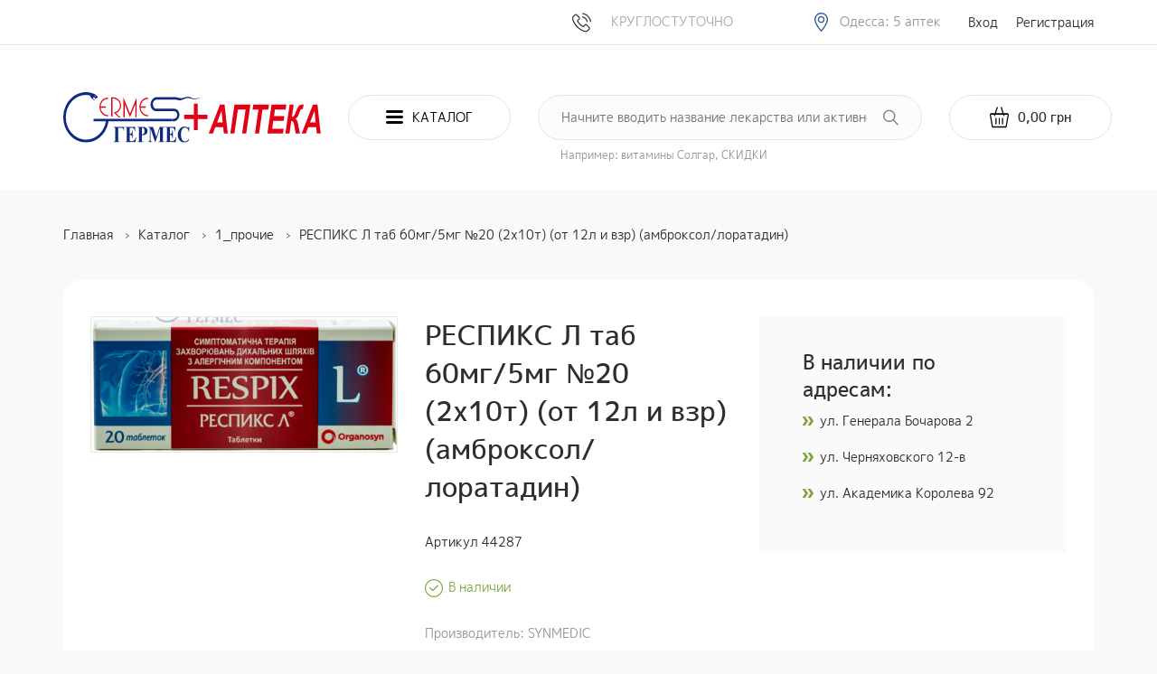

--- FILE ---
content_type: text/html; charset=utf-8
request_url: https://apteka-germes.com.ua/product/respiks-l-tab-60mg-5mg-no20-2h10t-ot-12l-i-vzr-ambroksol-loratadin
body_size: 16518
content:
<!DOCTYPE html>
<html lang="ru" prefix="og: https://ogp.me/ns#">
<head>
    <title> РЕСПИКС Л таб 60мг/5мг №20 (2х10т) (от 12л и взр) (амброксол/лоратадин) </title>
    <meta name="description" property="og:description" content=" РЕСПИКС Л таб 60мг/5мг №20 (2х10т) (от 12л и взр) (амброксол/лоратадин) "/>
    <meta name="viewport" content="width=device-width, initial-scale=1">
    <meta http-equiv="X-UA-Compatible" content="IE=edge">
    <meta charset="utf-8">

    <meta property="og:type" content="website">
    <link rel="icon" type="image/svg+xml" href="/favicon.svg">
    <link rel="canonical" href="https://apteka-germes.com.ua/product/respiks-l-tab-60mg-5mg-no20-2h10t-ot-12l-i-vzr-ambroksol-loratadin"/>
    <meta property="og:title" content=" РЕСПИКС Л таб 60мг/5мг №20 (2х10т) (от 12л и взр) (амброксол/лоратадин) ">
    <meta property="og:url" content="https://apteka-germes.com.ua/product/respiks-l-tab-60mg-5mg-no20-2h10t-ot-12l-i-vzr-ambroksol-loratadin">
    <meta name="yandex-verification" content="32e0eca0f0115e8a"/>
    <meta property="og:image"
          content="https://apteka-germes.com.ua/files/product/2/692/692_s.png">

        <link rel="stylesheet" type="text/css" href="/tpl/germes/css/custom-bootstrap.css?1589435447" /><link rel="stylesheet" type="text/css" href="/tpl/germes/css/owl.carousel.min.css?1589435447" /><link rel="stylesheet" type="text/css" href="/css/owl.theme.default.min.css?1589435446" /><link rel="stylesheet" type="text/css" href="/tpl/germes/css/custom-modal.css?1589435447" /><link rel="stylesheet" type="text/css" href="/tpl/germes/css/sweetalert2.min.css?1589435447" /><link rel="stylesheet" type="text/css" href="/tpl/germes/css/magnific-popup.css?1589435447" /><link rel="stylesheet" type="text/css" href="/tpl/germes/css/style.css?1611413495" /><link rel="stylesheet" type="text/css" href="/tpl/germes/css/responsive.css?1589435447" /><link rel="stylesheet" type="text/css" href="/tpl/germes/css/pad-mar.css?1611413836" />
    <!--[if lt IE 10]>
    <script src="/js/html5shiv.min.js"></script>
    <![endif]-->

    
    <!--  Google reCaptcha  -->
    <script type="application/javascript"
            src="https://www.google.com/recaptcha/api.js?onload=InitializeCaptcha&render=explicit" async defer></script>
    <script type="application/javascript">
        var InitializeCaptcha = function () {
            $.each($('.g-recaptcha'), function (key, value) {
                grecaptcha.render(value, {
                    'sitekey': '6Lf2MPIUAAAAAOqreq1BiiCjXnJL37z-0v6OdJnk',
                    'theme': 'light',
                    'hl': 'ru'
                });
            });
        };
    </script>

</head>


<body>

<header id="site-header">
    <div id="header-top">
        <div class="container">
            <div class="d-none d-lg-flex no-gutters align-items-center justify-content-end">
                <div class="contacts">
            <a href="tel:+">
            <img src="/tpl/germes/img/phone.svg" alt="" width="21" height="22">        </a>
    <span>КРУГЛОСТУТОЧНО</span>
</div>                <div class="locations">
    <img src="/tpl/germes/img/map-marker.svg" alt="">
    <span>Одесса: 5 аптек</span>
    <div class="dropdown">
                    <a href="/contacts">Одесса, ул. Академика Королёва, 92</a>
                    <a href="/contacts">Одесса, Черняховского 12в</a>
                    <a href="/contacts">Одесса, ул. Генерала Бочарова, 2</a>
                    <a href="/contacts">Одесса, ул. Неждановой 32</a>
                    <a href="/contacts">Одесса, ул. Академика Королёва, 45/3</a>
            </div>
</div>                <div class="auth">
            <a href="/users/login">
            Вход        </a>
        <a href="/users/registration">
            Регистрация        </a>
    </div>            </div>
            <div class="row d-lg-none justify-content-between">
                <button id="menu-toggler">Меню</button>
                <div id="menu" class="fullscreen-popup">
                    <div class="header">
                        <span class="h3">Меню</span>
                        <button class="close"></button>
                    </div>
                    <div class="contacts">
            <a href="tel:+">
            <img src="/tpl/germes/img/phone.svg" alt="" width="21" height="22">        </a>
    <span>КРУГЛОСТУТОЧНО</span>
</div>                    <div class="body">
                        <div class="locations">
    <img src="/tpl/germes/img/map-marker.svg" alt="">
    <span>Одесса: 5 аптек</span>
    <div class="dropdown">
                    <a href="/contacts">Одесса, ул. Академика Королёва, 92</a>
                    <a href="/contacts">Одесса, Черняховского 12в</a>
                    <a href="/contacts">Одесса, ул. Генерала Бочарова, 2</a>
                    <a href="/contacts">Одесса, ул. Неждановой 32</a>
                    <a href="/contacts">Одесса, ул. Академика Королёва, 45/3</a>
            </div>
</div>                        <div class="auth">
            <a href="/users/login">
            Вход        </a>
        <a href="/users/registration">
            Регистрация        </a>
    </div>                    </div>
                </div>
                <a class="cart btn" href="/orders/checkout">
                    <img src="/tpl/germes/img/cart.svg" alt="" class="svg">
<div class="basket_block">
    <div class="basket-total-sum"></div>
</div>                </a>
            </div>
        </div>
    </div>
    <div id="header-bottom">
        <div class="container">
            <div class="row no-gutters align-items-center">
                <a class="logo col-12 col-lg-3" href="/">
                    <img class="img-fluid" src="/tpl/germes/img/logo.svg" alt="">
                </a>
			 <div class="mobile">
				<div class="m-search">
				    <div class="search_block">
					   <form method="get" action="/catalog/search"
      itemprop="potentialAction"
      itemscope itemtype="https://schema.org/SearchAction">
    <meta itemprop="target"
          content="https://apteka-germes.com.ua/search?word={word}"/>
    <input type="text"
           autocomplete="off" name="word" class="b-r-50 b-grey"
           placeholder="Начните вводить название лекарства или активного вещества">
    <button type="submit"></button>
</form>
<div class="search__result"></div>
<div class="hint">Например: витамины Солгар, СКИДКИ</div>				    </div>
				</div>
				<div style="position: relative; margin-left: auto">
				    <button class="btn b-r-50 b-grey d-none d-lg-flex" id="catalogue-toggler">
					   <img src="/tpl/germes/img/menu.svg" alt="" width="19" height="15" class="svg">
					   <img src="/tpl/germes/img/x.svg" alt="" class="svg">
					   <span>Каталог</span>
				    </button>
				    <div id="catalogue">
            <div class="menu-wrapper">
            <ul class="root">
                                    <li class="active">
                        <a href="/catalog/medikamenty">
                            Медикаменты                        </a>
                                            </li>
                                        <li>
                        <a href="/catalog/1-prochie">
                            1_прочие                        </a>
                                            </li>
                                        <li>
                        <a href="/catalog/biodobavki">
                            БИОДОБАВКИ                        </a>
                                                    <ul>
                                                                    <li>
                                        <a tabindex="-1" href="/catalog/antioksidanty">
                                            Антиоксиданты                                        </a>
                                    </li>
                                                                                                        <li>
                                        <a tabindex="-1" href="/catalog/venotoniziruyuschie">
                                            Венотонизирующие                                        </a>
                                    </li>
                                                                                                        <li>
                                        <a tabindex="-1" href="/catalog/vitaminy-i-mikroelementy">
                                            Витамины и микроэлементы                                        </a>
                                    </li>
                                                                                                        <li>
                                        <a tabindex="-1" href="/catalog/zhenskoe-zdorove">
                                            Женское здоровье                                        </a>
                                    </li>
                                                                                                        <li>
                                        <a tabindex="-1" href="/catalog/zabolevanie-schitovidnoy-zhelezy">
                                            Заболевание щитовидной железы                                        </a>
                                    </li>
                                                                                                        <li>
                                        <a tabindex="-1" href="/catalog/zdorovaya-kozha">
                                            Здоровая кожа                                        </a>
                                    </li>
                                                                                                        <li>
                                        <a tabindex="-1" href="/catalog/kontrol-vesa">
                                            Контроль веса                                        </a>
                                    </li>
                                                                                                        <li>
                                        <a tabindex="-1" href="/catalog/lechebnye-chai">
                                            Лечебные чаи                                        </a>
                                    </li>
                                                                                                        <li>
                                        <a tabindex="-1" href="/catalog/lechenie-alkogolnoy-zavisimosti">
                                            Лечение алкогольной зависимости                                        </a>
                                    </li>
                                                                                                        <li>
                                        <a tabindex="-1" href="/catalog/lechenie-gemorroya">
                                            Лечение геморроя                                        </a>
                                    </li>
                                                                                                        <li>
                                        <a tabindex="-1" href="/catalog/lechenie-pecheni">
                                            Лечение печени                                        </a>
                                    </li>
                                                                                                        <li>
                                        <a tabindex="-1" href="/catalog/lechenie-prostatita">
                                            Лечение простатита                                        </a>
                                    </li>
                                                                                                        <li>
                                        <a tabindex="-1" href="/catalog/lechenie-sustavov">
                                            Лечение суставов                                        </a>
                                    </li>
                                                                                                        <li>
                                        <a tabindex="-1" href="/catalog/mochepolovaya-sistema">
                                            Мочеполовая система                                        </a>
                                    </li>
                                                                                                        <li>
                                        <a tabindex="-1" href="/catalog/obschetoniziruyuschie">
                                            Общетонизирующие                                        </a>
                                    </li>
                                                                                                        <li>
                                        <a tabindex="-1" href="/catalog/obscheukreplyayuschie">
                                            Общеукрепляющие                                        </a>
                                    </li>
                                                                                                        <li>
                                        <a tabindex="-1" href="/catalog/pischevaritelnaya-sistema">
                                            Пищеварительная система                                        </a>
                                    </li>
                                                                                                        <li>
                                        <a tabindex="-1" href="/catalog/povyshenie-immuniteta">
                                            Повышение иммунитета                                        </a>
                                    </li>
                                                                                                        <li>
                                        <a tabindex="-1" href="/catalog/povyshenie-potencii">
                                            Повышение потенции                                        </a>
                                    </li>
                                                                                                        <li>
                                        <a tabindex="-1" href="/catalog/pri-diabete">
                                            При диабете                                        </a>
                                    </li>
                                                                                                        <li>
                                        <a tabindex="-1" href="/catalog/serdechno-sosudistaya-sistema-64">
                                            Сердечно-сосудистая система                                        </a>
                                    </li>
                                                                                                        <li>
                                        <a tabindex="-1" href="/catalog/sredstva-dlya-volos">
                                            Средства для волос                                        </a>
                                    </li>
                                                                                                        <li>
                                        <a tabindex="-1" href="/catalog/sredstva-dlya-glaz">
                                            Средства для глаз                                        </a>
                                    </li>
                                                                                                        <li>
                                        <a tabindex="-1" href="/catalog/sredstva-dlya-nosa">
                                            Средства для носа                                        </a>
                                    </li>
                                                                                                        <li>
                                        <a tabindex="-1" href="/catalog/sredstva-ot-kashlya">
                                            Средства от кашля                                        </a>
                                    </li>
                                                                                                        <li>
                                        <a tabindex="-1" href="/catalog/uluchshenie-pamyati">
                                            Улучшение памяти                                        </a>
                                    </li>
                                                                                                        <li>
                                        <a tabindex="-1" href="/catalog/uspokaivayuschie">
                                            Успокаивающие                                        </a>
                                    </li>
                                                                                                        <li>
                                        <a tabindex="-1" href="/catalog/prochie-bady">
                                            Прочие БАДы                                        </a>
                                    </li>
                                                                                                </ul>
                                            </li>
                                        <li>
                        <a href="/catalog/soputstvuyuschie-tovary">
                            СОПУТСТВУЮЩИЕ ТОВАРЫ                        </a>
                                                    <ul>
                                                                    <li>
                                        <a tabindex="-1" href="/catalog/aptechki">
                                            Аптечки                                        </a>
                                    </li>
                                                                                                        <li>
                                        <a tabindex="-1" href="/catalog/berushi">
                                            Беруши                                        </a>
                                    </li>
                                                                                                        <li>
                                        <a tabindex="-1" href="/catalog/lubrikanty">
                                            Лубриканты                                        </a>
                                    </li>
                                                                                                        <li>
                                        <a tabindex="-1" href="/catalog/prezervativy">
                                            Презервативы                                        </a>
                                    </li>
                                                                                                        <li>
                                        <a tabindex="-1" href="/catalog/solncezaschitnye-sredstva">
                                            Солнцезащитные средства                                        </a>
                                    </li>
                                                                                                        <li>
                                        <a tabindex="-1" href="/catalog/sredstva-ot-komarov">
                                            Средства от комаров                                        </a>
                                    </li>
                                                                                                        <li>
                                        <a tabindex="-1" href="/catalog/stiki-dlya-gub">
                                            Стики для губ                                        </a>
                                    </li>
                                                                                                        <li>
                                        <a tabindex="-1" href="/catalog/tabletnicy">
                                            Таблетницы                                        </a>
                                    </li>
                                                                                                        <li>
                                        <a tabindex="-1" href="/catalog/termometry-dlya-vody">
                                            Термометры для воды                                        </a>
                                    </li>
                                                                                                        <li>
                                        <a tabindex="-1" href="/catalog/termometry-dlya-vozduha">
                                            Термометры для воздуха                                        </a>
                                    </li>
                                                                                                        <li>
                                        <a tabindex="-1" href="/catalog/termometry-dlya-holodilnika">
                                            Термометры для холодильника                                        </a>
                                    </li>
                                                                                                        <li>
                                        <a tabindex="-1" href="/catalog/testy">
                                            Тесты                                        </a>
                                    </li>
                                                                                                        <li>
                                        <a tabindex="-1" href="/catalog/chasy-pesochnye">
                                            Часы песочные                                        </a>
                                    </li>
                                                                                                </ul>
                                            </li>
                                        <li>
                        <a href="/catalog/medicinskaya-tehnika">
                            МЕДИЦИНСКАЯ ТЕХНИКА                        </a>
                                                    <ul>
                                                                    <li>
                                        <a tabindex="-1" href="/catalog/adaptery">
                                            Адаптеры                                        </a>
                                    </li>
                                                                                                        <li>
                                        <a tabindex="-1" href="/catalog/vesy-elektronnye">
                                            Весы электронные                                        </a>
                                    </li>
                                                                                                        <li>
                                        <a tabindex="-1" href="/catalog/glyukometry">
                                            Глюкометры                                        </a>
                                    </li>
                                                                                                        <li>
                                        <a tabindex="-1" href="/catalog/grelki-elektricheskie">
                                            Грелки электрические                                        </a>
                                    </li>
                                                                                                        <li>
                                        <a tabindex="-1" href="/catalog/igly-dlya-shpric-ruchek-k-glyukometram">
                                            Иглы для шприц-ручек к глюкометрам                                        </a>
                                    </li>
                                                                                                        <li>
                                        <a tabindex="-1" href="/catalog/manzhety-k-tonometram">
                                            Манжеты к тонометрам                                        </a>
                                    </li>
                                                                                                        <li>
                                        <a tabindex="-1" href="/catalog/nebulayzery">
                                            Небулайзеры                                        </a>
                                    </li>
                                                                                                        <li>
                                        <a tabindex="-1" href="/catalog/stetoskopy">
                                            Стетоскопы                                        </a>
                                    </li>
                                                                                                        <li>
                                        <a tabindex="-1" href="/catalog/termometry-elektronnye">
                                            Термометры электронные                                        </a>
                                    </li>
                                                                                                        <li>
                                        <a tabindex="-1" href="/catalog/test-poloski-k-glyukometram">
                                            Тест-полоски к глюкометрам                                        </a>
                                    </li>
                                                                                                        <li>
                                        <a tabindex="-1" href="/catalog/tonometry">
                                            Тонометры                                        </a>
                                    </li>
                                                                                                        <li>
                                        <a tabindex="-1" href="/catalog/prochee">
                                            Прочее                                        </a>
                                    </li>
                                                                                                </ul>
                                            </li>
                                        <li>
                        <a href="/catalog/lekarstvennye-preparaty">
                            ЛЕКАРСТВЕННЫЕ ПРЕПАРАТЫ                        </a>
                                                    <ul>
                                                                    <li>
                                        <a tabindex="-1" href="/catalog/antineoplasticheskie-sr-va-onko-pr-ty">
                                            Антинеопластические ср-ва (онко пр-ты)                                        </a>
                                    </li>
                                                                                                        <li>
                                        <a tabindex="-1" href="/catalog/gormonalnye-pr-ty-krome-polovyh-gormonov">
                                            Гормональные пр-ты (кроме половых гормонов)                                        </a>
                                    </li>
                                                                                                        <li>
                                        <a tabindex="-1" href="/catalog/dermatologicheskie-sr-va">
                                            Дерматологические ср-ва                                        </a>
                                    </li>
                                                                                                        <li>
                                        <a tabindex="-1" href="/catalog/krov-i-krovetvornye-organy">
                                            Кровь и кроветворные органы                                        </a>
                                    </li>
                                                                                                        <li>
                                        <a tabindex="-1" href="/catalog/lekarstvennye-travy">
                                            Лекарственные травы                                        </a>
                                    </li>
                                                                                                        <li>
                                        <a tabindex="-1" href="/catalog/pischevaritelnaya-sistema-i-obmen-veschestv">
                                            Пищеварительная система и обмен веществ                                        </a>
                                    </li>
                                                                                                        <li>
                                        <a tabindex="-1" href="/catalog/preparaty-dlya-lecheniya-zabolevaniy-kostno-myshechnoy-sistemy">
                                            Препараты для лечения заболеваний костно-мышечной системы                                        </a>
                                    </li>
                                                                                                        <li>
                                        <a tabindex="-1" href="/catalog/preparaty-dlya-lecheniya-zabolevaniy-nervnoy-sistemy">
                                            Препараты для лечения заболеваний нервной системы                                        </a>
                                    </li>
                                                                                                        <li>
                                        <a tabindex="-1" href="/catalog/preparaty-dlya-lecheniya-zabolevaniy-organov-chuvstv">
                                            Препараты для лечения заболеваний органов чувств                                        </a>
                                    </li>
                                                                                                        <li>
                                        <a tabindex="-1" href="/catalog/preparaty-dlya-lecheniya-zabolevaniy-respiratornoy-sistemy">
                                            Препараты для лечения заболеваний респираторной системы                                        </a>
                                    </li>
                                                                                                        <li>
                                        <a tabindex="-1" href="/catalog/preparaty-dlya-lecheniya-zabolevaniy-urogenitalnyh-organov-i-polovye-gormony">
                                            Препараты для лечения заболеваний урогенитальных органов и полов                                        </a>
                                    </li>
                                                                                                        <li>
                                        <a tabindex="-1" href="/catalog/protivomikrobnye-pr-ty-dlya-sistemnogo-primeneniya">
                                            Противомикробные пр-ты для системного применения                                        </a>
                                    </li>
                                                                                                        <li>
                                        <a tabindex="-1" href="/catalog/protivoparazitarnye-pr-ty-insekticidy-i-repelenty">
                                            Противопаразитарные пр-ты,инсектициды и репеленты                                        </a>
                                    </li>
                                                                                                        <li>
                                        <a tabindex="-1" href="/catalog/serdechno-sosudistaya-sistema">
                                            Сердечно-сосудистая система                                        </a>
                                    </li>
                                                                                                        <li>
                                        <a tabindex="-1" href="/catalog/drugie-preparaty">
                                            Другие препараты                                        </a>
                                    </li>
                                                                                                        <li>
                                        <a tabindex="-1" href="/catalog/vitaminy">
                                            Витамины                                        </a>
                                    </li>
                                                                                                </ul>
                                            </li>
                                        <li>
                        <a href="/catalog/izdeliya-medicinskogo-naznacheniya">
                            ИЗДЕЛИЯ МЕДИЦИНСКОГО НАЗНАЧЕНИЯ                        </a>
                                                    <ul>
                                                                    <li>
                                        <a tabindex="-1" href="/catalog/applikator-lyapko">
                                            Аппликатор Ляпко                                        </a>
                                    </li>
                                                                                                        <li>
                                        <a tabindex="-1" href="/catalog/aspiratory">
                                            Аспираторы                                        </a>
                                    </li>
                                                                                                        <li>
                                        <a tabindex="-1" href="/catalog/bahily">
                                            Бахилы                                        </a>
                                    </li>
                                                                                                        <li>
                                        <a tabindex="-1" href="/catalog/bint-martensa">
                                            Бинт Мартенса                                        </a>
                                    </li>
                                                                                                        <li>
                                        <a tabindex="-1" href="/catalog/binty-setchatye">
                                            Бинты сетчатые                                        </a>
                                    </li>
                                                                                                        <li>
                                        <a tabindex="-1" href="/catalog/binty-gipsovye">
                                            Бинты гипсовые                                        </a>
                                    </li>
                                                                                                        <li>
                                        <a tabindex="-1" href="/catalog/gazootvodnye-trubki">
                                            Газоотводные трубки                                        </a>
                                    </li>
                                                                                                        <li>
                                        <a tabindex="-1" href="/catalog/grelki">
                                            Грелки                                        </a>
                                    </li>
                                                                                                        <li>
                                        <a tabindex="-1" href="/catalog/emkosti-dlya-analizov">
                                            Ёмкости для анализов                                        </a>
                                    </li>
                                                                                                        <li>
                                        <a tabindex="-1" href="/catalog/zhgut-krovoostanavlivayuschiy">
                                            Жгут кровоостанавливающий                                        </a>
                                    </li>
                                                                                                        <li>
                                        <a tabindex="-1" href="/catalog/iplikator-kuznecova">
                                            Ипликатор Кузнецова                                        </a>
                                    </li>
                                                                                                        <li>
                                        <a tabindex="-1" href="/catalog/kalopriemniki">
                                            Калоприёмники                                        </a>
                                    </li>
                                                                                                        <li>
                                        <a tabindex="-1" href="/catalog/katetery">
                                            Катетеры                                        </a>
                                    </li>
                                                                                                        <li>
                                        <a tabindex="-1" href="/catalog/kleenka-medicinskaya">
                                            Клеёнка медицинская                                        </a>
                                    </li>
                                                                                                        <li>
                                        <a tabindex="-1" href="/catalog/kruzhki-esmarka">
                                            Кружки Эсмарка                                        </a>
                                    </li>
                                                                                                        <li>
                                        <a tabindex="-1" href="/catalog/matochnye-kolca">
                                            Маточные кольца                                        </a>
                                    </li>
                                                                                                        <li>
                                        <a tabindex="-1" href="/catalog/mochepriemniki">
                                            Мочеприемники                                        </a>
                                    </li>
                                                                                                        <li>
                                        <a tabindex="-1" href="/catalog/nabory-ginekologicheskie">
                                            Наборы гинекологические                                        </a>
                                    </li>
                                                                                                        <li>
                                        <a tabindex="-1" href="/catalog/nakostylniki">
                                            Накостыльники                                        </a>
                                    </li>
                                                                                                        <li>
                                        <a tabindex="-1" href="/catalog/napalchniki">
                                            Напальчники                                        </a>
                                    </li>
                                                                                                        <li>
                                        <a tabindex="-1" href="/catalog/pampersy">
                                            Памперсы                                        </a>
                                    </li>
                                                                                                        <li>
                                        <a tabindex="-1" href="/catalog/pelenki">
                                            Пелёнки                                        </a>
                                    </li>
                                                                                                        <li>
                                        <a tabindex="-1" href="/catalog/perevyazochnye-sr-va">
                                            Перевязочные ср-ва                                        </a>
                                    </li>
                                                                                                        <li>
                                        <a tabindex="-1" href="/catalog/perchatki">
                                            Перчатки                                        </a>
                                    </li>
                                                                                                        <li>
                                        <a tabindex="-1" href="/catalog/pipetki">
                                            Пипетки                                        </a>
                                    </li>
                                                                                                        <li>
                                        <a tabindex="-1" href="/catalog/sistemy-d-perelivaniya-krovi">
                                            Системы д/переливания крови                                        </a>
                                    </li>
                                                                                                        <li>
                                        <a tabindex="-1" href="/catalog/skalpeli-i-lezviya">
                                            Скальпели и лезвия                                        </a>
                                    </li>
                                                                                                        <li>
                                        <a tabindex="-1" href="/catalog/sprincovki">
                                            Спринцовки                                        </a>
                                    </li>
                                                                                                        <li>
                                        <a tabindex="-1" href="/catalog/sudna-podkladnye">
                                            Судна подкладные                                        </a>
                                    </li>
                                                                                                        <li>
                                        <a tabindex="-1" href="/catalog/termometry">
                                            Термометры                                        </a>
                                    </li>
                                                                                                        <li>
                                        <a tabindex="-1" href="/catalog/shovnyy-material">
                                            Шовный материал                                        </a>
                                    </li>
                                                                                                        <li>
                                        <a tabindex="-1" href="/catalog/shpricy-i-igly">
                                            Шприцы и иглы                                        </a>
                                    </li>
                                                                                                        <li>
                                        <a tabindex="-1" href="/catalog/espandery">
                                            Эспандеры                                        </a>
                                    </li>
                                                                                                </ul>
                                            </li>
                                        <li>
                        <a href="/catalog/tovary-dlya-detey">
                            ТОВАРЫ ДЛЯ ДЕТЕЙ                        </a>
                                                    <ul>
                                                                    <li>
                                        <a tabindex="-1" href="/catalog/aksessuary-dlya-gigieny">
                                            Аксессуары для гигиены                                        </a>
                                    </li>
                                                                                                        <li>
                                        <a tabindex="-1" href="/catalog/bezopasnost">
                                            Безопасность                                        </a>
                                    </li>
                                                                                                        <li>
                                        <a tabindex="-1" href="/catalog/gigienicheskie-sredstva">
                                            Гигиенические средства                                        </a>
                                    </li>
                                                                                                        <li>
                                        <a tabindex="-1" href="/catalog/detskie-butylochki-i-aksessuary-k-nim">
                                            Детские бутылочки и аксессуары к ним                                        </a>
                                    </li>
                                                                                                        <li>
                                        <a tabindex="-1" href="/catalog/detskoe-pitanie">
                                            Детское питание                                        </a>
                                    </li>
                                                                                                        <li>
                                        <a tabindex="-1" href="/catalog/pampersy-158">
                                            Памперсы                                        </a>
                                    </li>
                                                                                                        <li>
                                        <a tabindex="-1" href="/catalog/pogremushki">
                                            Погремушки                                        </a>
                                    </li>
                                                                                                        <li>
                                        <a tabindex="-1" href="/catalog/prorezyvateli">
                                            Прорезыватели                                        </a>
                                    </li>
                                                                                                        <li>
                                        <a tabindex="-1" href="/catalog/pustyshki-i-aksessuary-k-nim">
                                            Пустышки и аксессуары к ним                                        </a>
                                    </li>
                                                                                                        <li>
                                        <a tabindex="-1" href="/catalog/uhod-za-kozhey">
                                            Уход за кожей                                        </a>
                                    </li>
                                                                                                </ul>
                                            </li>
                                        <li>
                        <a href="/catalog/ortopediya">
                            ОРТОПЕДИЯ                        </a>
                                                    <ul>
                                                                    <li>
                                        <a tabindex="-1" href="/catalog/bandazhi">
                                            Бандажи                                        </a>
                                    </li>
                                                                                                        <li>
                                        <a tabindex="-1" href="/catalog/binty-elastichnye">
                                            Бинты эластичные                                        </a>
                                    </li>
                                                                                                        <li>
                                        <a tabindex="-1" href="/catalog/kompressionnyy-trikotazh">
                                            Компрессионный трикотаж                                        </a>
                                    </li>
                                                                                                        <li>
                                        <a tabindex="-1" href="/catalog/korrektory-osanki">
                                            Корректоры осанки                                        </a>
                                    </li>
                                                                                                        <li>
                                        <a tabindex="-1" href="/catalog/korsety">
                                            Корсеты                                        </a>
                                    </li>
                                                                                                        <li>
                                        <a tabindex="-1" href="/catalog/kostyli">
                                            Костыли                                        </a>
                                    </li>
                                                                                                        <li>
                                        <a tabindex="-1" href="/catalog/nakolenniki">
                                            Наколенники                                        </a>
                                    </li>
                                                                                                        <li>
                                        <a tabindex="-1" href="/catalog/ortopedicheskaya-obuv-anatomicheskaya">
                                            Ортопедическая обувь /анатомическая                                        </a>
                                    </li>
                                                                                                        <li>
                                        <a tabindex="-1" href="/catalog/sogrevayuschie-poyasa">
                                            Согревающие пояса                                        </a>
                                    </li>
                                                                                                        <li>
                                        <a tabindex="-1" href="/catalog/stelki-ortopedicheskie">
                                            Стельки ортопедические                                        </a>
                                    </li>
                                                                                                        <li>
                                        <a tabindex="-1" href="/catalog/trosti">
                                            Трости                                        </a>
                                    </li>
                                                                                                        <li>
                                        <a tabindex="-1" href="/catalog/prochie-prisposobleniya">
                                            Прочие приспособления                                        </a>
                                    </li>
                                                                                                </ul>
                                            </li>
                                        <li>
                        <a href="/catalog/tovary-dlya-beremennyh-i-mam">
                            ТОВАРЫ ДЛЯ БЕРЕМЕННЫХ И МАМ                        </a>
                                                    <ul>
                                                                    <li>
                                        <a tabindex="-1" href="/catalog/bandazhi-163">
                                            Бандажи                                        </a>
                                    </li>
                                                                                                        <li>
                                        <a tabindex="-1" href="/catalog/byustgaltery-i-bele">
                                            Бюстгалтеры и бельё                                        </a>
                                    </li>
                                                                                                        <li>
                                        <a tabindex="-1" href="/catalog/laktacionnye-vkladyshi">
                                            Лактационные вкладыши                                        </a>
                                    </li>
                                                                                                        <li>
                                        <a tabindex="-1" href="/catalog/molokootsos">
                                            Молокоотсос                                        </a>
                                    </li>
                                                                                                        <li>
                                        <a tabindex="-1" href="/catalog/uhod-za-telom-167">
                                            Уход за телом                                        </a>
                                    </li>
                                                                                                </ul>
                                            </li>
                                        <li>
                        <a href="/catalog/kosmetika-i-gigiena">
                            КОСМЕТИКА И ГИГИЕНА                        </a>
                                                    <ul>
                                                                    <li>
                                        <a tabindex="-1" href="/catalog/gigiena-polosti-rta">
                                            Гигиена полости рта                                        </a>
                                    </li>
                                                                                                        <li>
                                        <a tabindex="-1" href="/catalog/gigienicheskie-sr-va-dlya-tela-i-volos">
                                            Гигиенические ср-ва для тела и волос                                        </a>
                                    </li>
                                                                                                        <li>
                                        <a tabindex="-1" href="/catalog/dezodoranty-i-antiperspiranty">
                                            Дезодоранты и антиперспиранты                                        </a>
                                    </li>
                                                                                                        <li>
                                        <a tabindex="-1" href="/catalog/organicheskaya-kosmetika">
                                            Органическая косметика                                        </a>
                                    </li>
                                                                                                        <li>
                                        <a tabindex="-1" href="/catalog/sredstva-dlya-depilyacii">
                                            Средства для депиляции                                        </a>
                                    </li>
                                                                                                        <li>
                                        <a tabindex="-1" href="/catalog/sredstva-dlya-muzhchin">
                                            Средства для мужчин                                        </a>
                                    </li>
                                                                                                        <li>
                                        <a tabindex="-1" href="/catalog/sredstva-dlya-nog">
                                            Средства для ног                                        </a>
                                    </li>
                                                                                                        <li>
                                        <a tabindex="-1" href="/catalog/sredstva-dlya-ruk-i-nogtey">
                                            Средства для рук и ногтей                                        </a>
                                    </li>
                                                                                                        <li>
                                        <a tabindex="-1" href="/catalog/uhod-za-volosami">
                                            Уход за волосами                                        </a>
                                    </li>
                                                                                                        <li>
                                        <a tabindex="-1" href="/catalog/uhod-za-licom">
                                            Уход за лицом                                        </a>
                                    </li>
                                                                                                        <li>
                                        <a tabindex="-1" href="/catalog/uhod-za-telom">
                                            Уход за телом                                        </a>
                                    </li>
                                                                                                </ul>
                                            </li>
                                        <li>
                        <a href="/catalog/mineralnaya-voda">
                            МИНЕРАЛЬНАЯ ВОДА                        </a>
                                                    <ul>
                                                                    <li>
                                        <a tabindex="-1" href="/catalog/lechebnaya">
                                            Лечебная                                        </a>
                                    </li>
                                                                                                        <li>
                                        <a tabindex="-1" href="/catalog/lechebno-stolovaya">
                                            Лечебно-столовая                                        </a>
                                    </li>
                                                                                                        <li>
                                        <a tabindex="-1" href="/catalog/stolovaya">
                                            Столовая                                        </a>
                                    </li>
                                                                                                </ul>
                                            </li>
                                        <li>
                        <a href="/catalog/uslugi">
                            Услуги                        </a>
                                            </li>
                                </ul>
        </div>
    </div>				</div>
			 </div>
                <button class="btn b-r-50 b-grey d-flex d-lg-none" id="m-catalogue-toggler">
                    <img src="/tpl/germes/img/menu.svg" alt="" class="svg">
                    <span>Каталог</span>
                </button>
                <div id="m-catalogue" class="fullscreen-popup">
                    <div class="header">
                        <span class="h3">Каталог</span>
                        <button class="close"></button>
                    </div>
                    <div class="body">
                            <nav class="tree-menu">
                    <label class="                            ">
                <a href="/catalog/medikamenty">
                    Медикаменты                </a>
            </label>
                                <label class="                            ">
                <a href="/catalog/1-prochie">
                    1_прочие                </a>
            </label>
                                <label class="parent                            ">
                <a href="/catalog/biodobavki">
                    БИОДОБАВКИ                </a>
            </label>
                            <div class="submenu">
                                            <label class="">
                            <a tabindex="-1" href="/catalog/antioksidanty"
                                >
                                Антиоксиданты                            </a>
                        </label>
                                                                    <label class="">
                            <a tabindex="-1" href="/catalog/venotoniziruyuschie"
                                >
                                Венотонизирующие                            </a>
                        </label>
                                                                    <label class="">
                            <a tabindex="-1" href="/catalog/vitaminy-i-mikroelementy"
                                >
                                Витамины и микроэлементы                            </a>
                        </label>
                                                                    <label class="">
                            <a tabindex="-1" href="/catalog/zhenskoe-zdorove"
                                >
                                Женское здоровье                            </a>
                        </label>
                                                                    <label class="">
                            <a tabindex="-1" href="/catalog/zabolevanie-schitovidnoy-zhelezy"
                                >
                                Заболевание щитовидной железы                            </a>
                        </label>
                                                                    <label class="">
                            <a tabindex="-1" href="/catalog/zdorovaya-kozha"
                                >
                                Здоровая кожа                            </a>
                        </label>
                                                                    <label class="">
                            <a tabindex="-1" href="/catalog/kontrol-vesa"
                                >
                                Контроль веса                            </a>
                        </label>
                                                                    <label class="">
                            <a tabindex="-1" href="/catalog/lechebnye-chai"
                                >
                                Лечебные чаи                            </a>
                        </label>
                                                                    <label class="">
                            <a tabindex="-1" href="/catalog/lechenie-alkogolnoy-zavisimosti"
                                >
                                Лечение алкогольной зависимости                            </a>
                        </label>
                                                                    <label class="">
                            <a tabindex="-1" href="/catalog/lechenie-gemorroya"
                                >
                                Лечение геморроя                            </a>
                        </label>
                                                                    <label class="">
                            <a tabindex="-1" href="/catalog/lechenie-pecheni"
                                >
                                Лечение печени                            </a>
                        </label>
                                                                    <label class="">
                            <a tabindex="-1" href="/catalog/lechenie-prostatita"
                                >
                                Лечение простатита                            </a>
                        </label>
                                                                    <label class="">
                            <a tabindex="-1" href="/catalog/lechenie-sustavov"
                                >
                                Лечение суставов                            </a>
                        </label>
                                                                    <label class="">
                            <a tabindex="-1" href="/catalog/mochepolovaya-sistema"
                                >
                                Мочеполовая система                            </a>
                        </label>
                                                                    <label class="">
                            <a tabindex="-1" href="/catalog/obschetoniziruyuschie"
                                >
                                Общетонизирующие                            </a>
                        </label>
                                                                    <label class="">
                            <a tabindex="-1" href="/catalog/obscheukreplyayuschie"
                                >
                                Общеукрепляющие                            </a>
                        </label>
                                                                    <label class="">
                            <a tabindex="-1" href="/catalog/pischevaritelnaya-sistema"
                                >
                                Пищеварительная система                            </a>
                        </label>
                                                                    <label class="">
                            <a tabindex="-1" href="/catalog/povyshenie-immuniteta"
                                >
                                Повышение иммунитета                            </a>
                        </label>
                                                                    <label class="">
                            <a tabindex="-1" href="/catalog/povyshenie-potencii"
                                >
                                Повышение потенции                            </a>
                        </label>
                                                                    <label class="">
                            <a tabindex="-1" href="/catalog/pri-diabete"
                                >
                                При диабете                            </a>
                        </label>
                                                                    <label class="">
                            <a tabindex="-1" href="/catalog/serdechno-sosudistaya-sistema-64"
                                >
                                Сердечно-сосудистая система                            </a>
                        </label>
                                                                    <label class="">
                            <a tabindex="-1" href="/catalog/sredstva-dlya-volos"
                                >
                                Средства для волос                            </a>
                        </label>
                                                                    <label class="">
                            <a tabindex="-1" href="/catalog/sredstva-dlya-glaz"
                                >
                                Средства для глаз                            </a>
                        </label>
                                                                    <label class="">
                            <a tabindex="-1" href="/catalog/sredstva-dlya-nosa"
                                >
                                Средства для носа                            </a>
                        </label>
                                                                    <label class="">
                            <a tabindex="-1" href="/catalog/sredstva-ot-kashlya"
                                >
                                Средства от кашля                            </a>
                        </label>
                                                                    <label class="">
                            <a tabindex="-1" href="/catalog/uluchshenie-pamyati"
                                >
                                Улучшение памяти                            </a>
                        </label>
                                                                    <label class="">
                            <a tabindex="-1" href="/catalog/uspokaivayuschie"
                                >
                                Успокаивающие                            </a>
                        </label>
                                                                    <label class="">
                            <a tabindex="-1" href="/catalog/prochie-bady"
                                >
                                Прочие БАДы                            </a>
                        </label>
                                                            </div>
                                <label class="parent                            ">
                <a href="/catalog/soputstvuyuschie-tovary">
                    СОПУТСТВУЮЩИЕ ТОВАРЫ                </a>
            </label>
                            <div class="submenu">
                                            <label class="">
                            <a tabindex="-1" href="/catalog/aptechki"
                                >
                                Аптечки                            </a>
                        </label>
                                                                    <label class="">
                            <a tabindex="-1" href="/catalog/berushi"
                                >
                                Беруши                            </a>
                        </label>
                                                                    <label class="">
                            <a tabindex="-1" href="/catalog/lubrikanty"
                                >
                                Лубриканты                            </a>
                        </label>
                                                                    <label class="">
                            <a tabindex="-1" href="/catalog/prezervativy"
                                >
                                Презервативы                            </a>
                        </label>
                                                                    <label class="">
                            <a tabindex="-1" href="/catalog/solncezaschitnye-sredstva"
                                >
                                Солнцезащитные средства                            </a>
                        </label>
                                                                    <label class="">
                            <a tabindex="-1" href="/catalog/sredstva-ot-komarov"
                                >
                                Средства от комаров                            </a>
                        </label>
                                                                    <label class="">
                            <a tabindex="-1" href="/catalog/stiki-dlya-gub"
                                >
                                Стики для губ                            </a>
                        </label>
                                                                    <label class="">
                            <a tabindex="-1" href="/catalog/tabletnicy"
                                >
                                Таблетницы                            </a>
                        </label>
                                                                    <label class="">
                            <a tabindex="-1" href="/catalog/termometry-dlya-vody"
                                >
                                Термометры для воды                            </a>
                        </label>
                                                                    <label class="">
                            <a tabindex="-1" href="/catalog/termometry-dlya-vozduha"
                                >
                                Термометры для воздуха                            </a>
                        </label>
                                                                    <label class="">
                            <a tabindex="-1" href="/catalog/termometry-dlya-holodilnika"
                                >
                                Термометры для холодильника                            </a>
                        </label>
                                                                    <label class="">
                            <a tabindex="-1" href="/catalog/testy"
                                >
                                Тесты                            </a>
                        </label>
                                                                    <label class="">
                            <a tabindex="-1" href="/catalog/chasy-pesochnye"
                                >
                                Часы песочные                            </a>
                        </label>
                                                            </div>
                                <label class="parent                            ">
                <a href="/catalog/medicinskaya-tehnika">
                    МЕДИЦИНСКАЯ ТЕХНИКА                </a>
            </label>
                            <div class="submenu">
                                            <label class="">
                            <a tabindex="-1" href="/catalog/adaptery"
                                >
                                Адаптеры                            </a>
                        </label>
                                                                    <label class="">
                            <a tabindex="-1" href="/catalog/vesy-elektronnye"
                                >
                                Весы электронные                            </a>
                        </label>
                                                                    <label class="">
                            <a tabindex="-1" href="/catalog/glyukometry"
                                >
                                Глюкометры                            </a>
                        </label>
                                                                    <label class="">
                            <a tabindex="-1" href="/catalog/grelki-elektricheskie"
                                >
                                Грелки электрические                            </a>
                        </label>
                                                                    <label class="">
                            <a tabindex="-1" href="/catalog/igly-dlya-shpric-ruchek-k-glyukometram"
                                >
                                Иглы для шприц-ручек к глюкометрам                            </a>
                        </label>
                                                                    <label class="">
                            <a tabindex="-1" href="/catalog/manzhety-k-tonometram"
                                >
                                Манжеты к тонометрам                            </a>
                        </label>
                                                                    <label class="">
                            <a tabindex="-1" href="/catalog/nebulayzery"
                                >
                                Небулайзеры                            </a>
                        </label>
                                                                    <label class="">
                            <a tabindex="-1" href="/catalog/stetoskopy"
                                >
                                Стетоскопы                            </a>
                        </label>
                                                                    <label class="">
                            <a tabindex="-1" href="/catalog/termometry-elektronnye"
                                >
                                Термометры электронные                            </a>
                        </label>
                                                                    <label class="">
                            <a tabindex="-1" href="/catalog/test-poloski-k-glyukometram"
                                >
                                Тест-полоски к глюкометрам                            </a>
                        </label>
                                                                    <label class="">
                            <a tabindex="-1" href="/catalog/tonometry"
                                >
                                Тонометры                            </a>
                        </label>
                                                                    <label class="">
                            <a tabindex="-1" href="/catalog/prochee"
                                >
                                Прочее                            </a>
                        </label>
                                                            </div>
                                <label class="parent                            ">
                <a href="/catalog/lekarstvennye-preparaty">
                    ЛЕКАРСТВЕННЫЕ ПРЕПАРАТЫ                </a>
            </label>
                            <div class="submenu">
                                            <label class="">
                            <a tabindex="-1" href="/catalog/antineoplasticheskie-sr-va-onko-pr-ty"
                                >
                                Антинеопластические ср-ва (онко пр-ты)                            </a>
                        </label>
                                                                    <label class="">
                            <a tabindex="-1" href="/catalog/gormonalnye-pr-ty-krome-polovyh-gormonov"
                                >
                                Гормональные пр-ты (кроме половых гормонов)                            </a>
                        </label>
                                                                    <label class="">
                            <a tabindex="-1" href="/catalog/dermatologicheskie-sr-va"
                                >
                                Дерматологические ср-ва                            </a>
                        </label>
                                                                    <label class="">
                            <a tabindex="-1" href="/catalog/krov-i-krovetvornye-organy"
                                >
                                Кровь и кроветворные органы                            </a>
                        </label>
                                                                    <label class="">
                            <a tabindex="-1" href="/catalog/lekarstvennye-travy"
                                >
                                Лекарственные травы                            </a>
                        </label>
                                                                    <label class="">
                            <a tabindex="-1" href="/catalog/pischevaritelnaya-sistema-i-obmen-veschestv"
                                >
                                Пищеварительная система и обмен веществ                            </a>
                        </label>
                                                                    <label class="">
                            <a tabindex="-1" href="/catalog/preparaty-dlya-lecheniya-zabolevaniy-kostno-myshechnoy-sistemy"
                                >
                                Препараты для лечения заболеваний костно-мышечной системы                            </a>
                        </label>
                                                                    <label class="">
                            <a tabindex="-1" href="/catalog/preparaty-dlya-lecheniya-zabolevaniy-nervnoy-sistemy"
                                >
                                Препараты для лечения заболеваний нервной системы                            </a>
                        </label>
                                                                    <label class="">
                            <a tabindex="-1" href="/catalog/preparaty-dlya-lecheniya-zabolevaniy-organov-chuvstv"
                                >
                                Препараты для лечения заболеваний органов чувств                            </a>
                        </label>
                                                                    <label class="">
                            <a tabindex="-1" href="/catalog/preparaty-dlya-lecheniya-zabolevaniy-respiratornoy-sistemy"
                                >
                                Препараты для лечения заболеваний респираторной системы                            </a>
                        </label>
                                                                    <label class="">
                            <a tabindex="-1" href="/catalog/preparaty-dlya-lecheniya-zabolevaniy-urogenitalnyh-organov-i-polovye-gormony"
                                >
                                Препараты для лечения заболеваний урогенитальных органов и полов                            </a>
                        </label>
                                                                    <label class="">
                            <a tabindex="-1" href="/catalog/protivomikrobnye-pr-ty-dlya-sistemnogo-primeneniya"
                                >
                                Противомикробные пр-ты для системного применения                            </a>
                        </label>
                                                                    <label class="">
                            <a tabindex="-1" href="/catalog/protivoparazitarnye-pr-ty-insekticidy-i-repelenty"
                                >
                                Противопаразитарные пр-ты,инсектициды и репеленты                            </a>
                        </label>
                                                                    <label class="">
                            <a tabindex="-1" href="/catalog/serdechno-sosudistaya-sistema"
                                >
                                Сердечно-сосудистая система                            </a>
                        </label>
                                                                    <label class="">
                            <a tabindex="-1" href="/catalog/drugie-preparaty"
                                >
                                Другие препараты                            </a>
                        </label>
                                                                    <label class="">
                            <a tabindex="-1" href="/catalog/vitaminy"
                                >
                                Витамины                            </a>
                        </label>
                                                            </div>
                                <label class="parent                            ">
                <a href="/catalog/izdeliya-medicinskogo-naznacheniya">
                    ИЗДЕЛИЯ МЕДИЦИНСКОГО НАЗНАЧЕНИЯ                </a>
            </label>
                            <div class="submenu">
                                            <label class="">
                            <a tabindex="-1" href="/catalog/applikator-lyapko"
                                >
                                Аппликатор Ляпко                            </a>
                        </label>
                                                                    <label class="">
                            <a tabindex="-1" href="/catalog/aspiratory"
                                >
                                Аспираторы                            </a>
                        </label>
                                                                    <label class="">
                            <a tabindex="-1" href="/catalog/bahily"
                                >
                                Бахилы                            </a>
                        </label>
                                                                    <label class="">
                            <a tabindex="-1" href="/catalog/bint-martensa"
                                >
                                Бинт Мартенса                            </a>
                        </label>
                                                                    <label class="">
                            <a tabindex="-1" href="/catalog/binty-setchatye"
                                >
                                Бинты сетчатые                            </a>
                        </label>
                                                                    <label class="">
                            <a tabindex="-1" href="/catalog/binty-gipsovye"
                                >
                                Бинты гипсовые                            </a>
                        </label>
                                                                    <label class="">
                            <a tabindex="-1" href="/catalog/gazootvodnye-trubki"
                                >
                                Газоотводные трубки                            </a>
                        </label>
                                                                    <label class="">
                            <a tabindex="-1" href="/catalog/grelki"
                                >
                                Грелки                            </a>
                        </label>
                                                                    <label class="">
                            <a tabindex="-1" href="/catalog/emkosti-dlya-analizov"
                                >
                                Ёмкости для анализов                            </a>
                        </label>
                                                                    <label class="">
                            <a tabindex="-1" href="/catalog/zhgut-krovoostanavlivayuschiy"
                                >
                                Жгут кровоостанавливающий                            </a>
                        </label>
                                                                    <label class="">
                            <a tabindex="-1" href="/catalog/iplikator-kuznecova"
                                >
                                Ипликатор Кузнецова                            </a>
                        </label>
                                                                    <label class="">
                            <a tabindex="-1" href="/catalog/kalopriemniki"
                                >
                                Калоприёмники                            </a>
                        </label>
                                                                    <label class="">
                            <a tabindex="-1" href="/catalog/katetery"
                                >
                                Катетеры                            </a>
                        </label>
                                                                    <label class="">
                            <a tabindex="-1" href="/catalog/kleenka-medicinskaya"
                                >
                                Клеёнка медицинская                            </a>
                        </label>
                                                                    <label class="">
                            <a tabindex="-1" href="/catalog/kruzhki-esmarka"
                                >
                                Кружки Эсмарка                            </a>
                        </label>
                                                                    <label class="">
                            <a tabindex="-1" href="/catalog/matochnye-kolca"
                                >
                                Маточные кольца                            </a>
                        </label>
                                                                    <label class="">
                            <a tabindex="-1" href="/catalog/mochepriemniki"
                                >
                                Мочеприемники                            </a>
                        </label>
                                                                    <label class="">
                            <a tabindex="-1" href="/catalog/nabory-ginekologicheskie"
                                >
                                Наборы гинекологические                            </a>
                        </label>
                                                                    <label class="">
                            <a tabindex="-1" href="/catalog/nakostylniki"
                                >
                                Накостыльники                            </a>
                        </label>
                                                                    <label class="">
                            <a tabindex="-1" href="/catalog/napalchniki"
                                >
                                Напальчники                            </a>
                        </label>
                                                                    <label class="">
                            <a tabindex="-1" href="/catalog/pampersy"
                                >
                                Памперсы                            </a>
                        </label>
                                                                    <label class="">
                            <a tabindex="-1" href="/catalog/pelenki"
                                >
                                Пелёнки                            </a>
                        </label>
                                                                    <label class="">
                            <a tabindex="-1" href="/catalog/perevyazochnye-sr-va"
                                >
                                Перевязочные ср-ва                            </a>
                        </label>
                                                                    <label class="">
                            <a tabindex="-1" href="/catalog/perchatki"
                                >
                                Перчатки                            </a>
                        </label>
                                                                    <label class="">
                            <a tabindex="-1" href="/catalog/pipetki"
                                >
                                Пипетки                            </a>
                        </label>
                                                                    <label class="">
                            <a tabindex="-1" href="/catalog/sistemy-d-perelivaniya-krovi"
                                >
                                Системы д/переливания крови                            </a>
                        </label>
                                                                    <label class="">
                            <a tabindex="-1" href="/catalog/skalpeli-i-lezviya"
                                >
                                Скальпели и лезвия                            </a>
                        </label>
                                                                    <label class="">
                            <a tabindex="-1" href="/catalog/sprincovki"
                                >
                                Спринцовки                            </a>
                        </label>
                                                                    <label class="">
                            <a tabindex="-1" href="/catalog/sudna-podkladnye"
                                >
                                Судна подкладные                            </a>
                        </label>
                                                                    <label class="">
                            <a tabindex="-1" href="/catalog/termometry"
                                >
                                Термометры                            </a>
                        </label>
                                                                    <label class="">
                            <a tabindex="-1" href="/catalog/shovnyy-material"
                                >
                                Шовный материал                            </a>
                        </label>
                                                                    <label class="">
                            <a tabindex="-1" href="/catalog/shpricy-i-igly"
                                >
                                Шприцы и иглы                            </a>
                        </label>
                                                                    <label class="">
                            <a tabindex="-1" href="/catalog/espandery"
                                >
                                Эспандеры                            </a>
                        </label>
                                                            </div>
                                <label class="parent                            ">
                <a href="/catalog/tovary-dlya-detey">
                    ТОВАРЫ ДЛЯ ДЕТЕЙ                </a>
            </label>
                            <div class="submenu">
                                            <label class="">
                            <a tabindex="-1" href="/catalog/aksessuary-dlya-gigieny"
                                >
                                Аксессуары для гигиены                            </a>
                        </label>
                                                                    <label class="">
                            <a tabindex="-1" href="/catalog/bezopasnost"
                                >
                                Безопасность                            </a>
                        </label>
                                                                    <label class="">
                            <a tabindex="-1" href="/catalog/gigienicheskie-sredstva"
                                >
                                Гигиенические средства                            </a>
                        </label>
                                                                    <label class="">
                            <a tabindex="-1" href="/catalog/detskie-butylochki-i-aksessuary-k-nim"
                                >
                                Детские бутылочки и аксессуары к ним                            </a>
                        </label>
                                                                    <label class="">
                            <a tabindex="-1" href="/catalog/detskoe-pitanie"
                                >
                                Детское питание                            </a>
                        </label>
                                                                    <label class="">
                            <a tabindex="-1" href="/catalog/pampersy-158"
                                >
                                Памперсы                            </a>
                        </label>
                                                                    <label class="">
                            <a tabindex="-1" href="/catalog/pogremushki"
                                >
                                Погремушки                            </a>
                        </label>
                                                                    <label class="">
                            <a tabindex="-1" href="/catalog/prorezyvateli"
                                >
                                Прорезыватели                            </a>
                        </label>
                                                                    <label class="">
                            <a tabindex="-1" href="/catalog/pustyshki-i-aksessuary-k-nim"
                                >
                                Пустышки и аксессуары к ним                            </a>
                        </label>
                                                                    <label class="">
                            <a tabindex="-1" href="/catalog/uhod-za-kozhey"
                                >
                                Уход за кожей                            </a>
                        </label>
                                                            </div>
                                <label class="parent                            ">
                <a href="/catalog/ortopediya">
                    ОРТОПЕДИЯ                </a>
            </label>
                            <div class="submenu">
                                            <label class="">
                            <a tabindex="-1" href="/catalog/bandazhi"
                                >
                                Бандажи                            </a>
                        </label>
                                                                    <label class="">
                            <a tabindex="-1" href="/catalog/binty-elastichnye"
                                >
                                Бинты эластичные                            </a>
                        </label>
                                                                    <label class="">
                            <a tabindex="-1" href="/catalog/kompressionnyy-trikotazh"
                                >
                                Компрессионный трикотаж                            </a>
                        </label>
                                                                    <label class="">
                            <a tabindex="-1" href="/catalog/korrektory-osanki"
                                >
                                Корректоры осанки                            </a>
                        </label>
                                                                    <label class="">
                            <a tabindex="-1" href="/catalog/korsety"
                                >
                                Корсеты                            </a>
                        </label>
                                                                    <label class="">
                            <a tabindex="-1" href="/catalog/kostyli"
                                >
                                Костыли                            </a>
                        </label>
                                                                    <label class="">
                            <a tabindex="-1" href="/catalog/nakolenniki"
                                >
                                Наколенники                            </a>
                        </label>
                                                                    <label class="">
                            <a tabindex="-1" href="/catalog/ortopedicheskaya-obuv-anatomicheskaya"
                                >
                                Ортопедическая обувь /анатомическая                            </a>
                        </label>
                                                                    <label class="">
                            <a tabindex="-1" href="/catalog/sogrevayuschie-poyasa"
                                >
                                Согревающие пояса                            </a>
                        </label>
                                                                    <label class="">
                            <a tabindex="-1" href="/catalog/stelki-ortopedicheskie"
                                >
                                Стельки ортопедические                            </a>
                        </label>
                                                                    <label class="">
                            <a tabindex="-1" href="/catalog/trosti"
                                >
                                Трости                            </a>
                        </label>
                                                                    <label class="">
                            <a tabindex="-1" href="/catalog/prochie-prisposobleniya"
                                >
                                Прочие приспособления                            </a>
                        </label>
                                                            </div>
                                <label class="parent                            ">
                <a href="/catalog/tovary-dlya-beremennyh-i-mam">
                    ТОВАРЫ ДЛЯ БЕРЕМЕННЫХ И МАМ                </a>
            </label>
                            <div class="submenu">
                                            <label class="">
                            <a tabindex="-1" href="/catalog/bandazhi-163"
                                >
                                Бандажи                            </a>
                        </label>
                                                                    <label class="">
                            <a tabindex="-1" href="/catalog/byustgaltery-i-bele"
                                >
                                Бюстгалтеры и бельё                            </a>
                        </label>
                                                                    <label class="">
                            <a tabindex="-1" href="/catalog/laktacionnye-vkladyshi"
                                >
                                Лактационные вкладыши                            </a>
                        </label>
                                                                    <label class="">
                            <a tabindex="-1" href="/catalog/molokootsos"
                                >
                                Молокоотсос                            </a>
                        </label>
                                                                    <label class="">
                            <a tabindex="-1" href="/catalog/uhod-za-telom-167"
                                >
                                Уход за телом                            </a>
                        </label>
                                                            </div>
                                <label class="parent                            ">
                <a href="/catalog/kosmetika-i-gigiena">
                    КОСМЕТИКА И ГИГИЕНА                </a>
            </label>
                            <div class="submenu">
                                            <label class="">
                            <a tabindex="-1" href="/catalog/gigiena-polosti-rta"
                                >
                                Гигиена полости рта                            </a>
                        </label>
                                                                    <label class="">
                            <a tabindex="-1" href="/catalog/gigienicheskie-sr-va-dlya-tela-i-volos"
                                >
                                Гигиенические ср-ва для тела и волос                            </a>
                        </label>
                                                                    <label class="">
                            <a tabindex="-1" href="/catalog/dezodoranty-i-antiperspiranty"
                                >
                                Дезодоранты и антиперспиранты                            </a>
                        </label>
                                                                    <label class="">
                            <a tabindex="-1" href="/catalog/organicheskaya-kosmetika"
                                >
                                Органическая косметика                            </a>
                        </label>
                                                                    <label class="">
                            <a tabindex="-1" href="/catalog/sredstva-dlya-depilyacii"
                                >
                                Средства для депиляции                            </a>
                        </label>
                                                                    <label class="">
                            <a tabindex="-1" href="/catalog/sredstva-dlya-muzhchin"
                                >
                                Средства для мужчин                            </a>
                        </label>
                                                                    <label class="">
                            <a tabindex="-1" href="/catalog/sredstva-dlya-nog"
                                >
                                Средства для ног                            </a>
                        </label>
                                                                    <label class="">
                            <a tabindex="-1" href="/catalog/sredstva-dlya-ruk-i-nogtey"
                                >
                                Средства для рук и ногтей                            </a>
                        </label>
                                                                    <label class="">
                            <a tabindex="-1" href="/catalog/uhod-za-volosami"
                                >
                                Уход за волосами                            </a>
                        </label>
                                                                    <label class="">
                            <a tabindex="-1" href="/catalog/uhod-za-licom"
                                >
                                Уход за лицом                            </a>
                        </label>
                                                                    <label class="">
                            <a tabindex="-1" href="/catalog/uhod-za-telom"
                                >
                                Уход за телом                            </a>
                        </label>
                                                            </div>
                                <label class="parent                            ">
                <a href="/catalog/mineralnaya-voda">
                    МИНЕРАЛЬНАЯ ВОДА                </a>
            </label>
                            <div class="submenu">
                                            <label class="">
                            <a tabindex="-1" href="/catalog/lechebnaya"
                                >
                                Лечебная                            </a>
                        </label>
                                                                    <label class="">
                            <a tabindex="-1" href="/catalog/lechebno-stolovaya"
                                >
                                Лечебно-столовая                            </a>
                        </label>
                                                                    <label class="">
                            <a tabindex="-1" href="/catalog/stolovaya"
                                >
                                Столовая                            </a>
                        </label>
                                                            </div>
                                <label class="                            ">
                <a href="/catalog/uslugi">
                    Услуги                </a>
            </label>
                        </nav>
                    </div>
                </div>
			 <div class="search_block d-none d-lg-block">
				<form method="get" action="/catalog/search"
      itemprop="potentialAction"
      itemscope itemtype="https://schema.org/SearchAction">
    <meta itemprop="target"
          content="https://apteka-germes.com.ua/search?word={word}"/>
    <input type="text"
           autocomplete="off" name="word" class="b-r-50 b-grey"
           placeholder="Начните вводить название лекарства или активного вещества">
    <button type="submit"></button>
</form>
<div class="search__result"></div>
<div class="hint">Например: витамины Солгар, СКИДКИ</div>			 </div>
                <div class="col-auto col-xl-2 text-right">
                    <a class="cart b-r-50 b-grey btn d-none d-lg-inline-flex" href="/orders/checkout">
                        <img src="/tpl/germes/img/cart.svg" alt="" class="svg">
<div class="basket_block">
    <div class="basket-total-sum"></div>
</div>                    </a>
                </div>
            </div>
        </div>
    </div>
</header>
<main class="main main-container">
        <div class="content">
        <div id="is_single_page_product">Yes</div>
<div class="container">
    <div id="breadcrumbs" itemscope itemtype="https://schema.org/BreadcrumbList">
            <div class="" itemprop="itemListElement" itemscope
             itemtype="https://schema.org/ListItem">
                            <a href="/" itemprop="item">
                    <span itemprop="name">Главная</span>
                    <meta itemprop="position" content="1"/>
                </a>
                    </div>
            <div class="" itemprop="itemListElement" itemscope
             itemtype="https://schema.org/ListItem">
                            <a href="/catalog/all" itemprop="item">
                    <span itemprop="name">Каталог</span>
                    <meta itemprop="position" content="2"/>
                </a>
                    </div>
            <div class="" itemprop="itemListElement" itemscope
             itemtype="https://schema.org/ListItem">
                            <a href="/catalog/1-prochie" itemprop="item">
                    <span itemprop="name">1_прочие</span>
                    <meta itemprop="position" content="3"/>
                </a>
                    </div>
            <div class="active" itemprop="itemListElement" itemscope
             itemtype="https://schema.org/ListItem">
                            <span href="#" itemprop="item">
                    <span itemprop="name">РЕСПИКС Л таб 60мг/5мг №20 (2х10т) (от 12л и взр) (амброксол/лоратадин)</span>
                    <meta itemprop="position" content="4"/>
                </span>
                    </div>
    </div>
    <div class="panel" id="product" itemscope itemtype="https://schema.org/Product">
        <meta class="hidden" itemprop="brand"
              content="РЕСПИКС Л таб 60мг/5мг №20 (2х10т) (от 12л и взр) (амброксол/лоратадин) 44287"/>
        <div class="hidden" itemprop="aggregateRating"
             itemscope itemtype="https://schema.org/AggregateRating">
            <span itemprop="ratingValue"></span>
            <span itemprop="reviewCount"></span>
        </div>
        <div class="row">
            <div class="col-12 col-lg-4">
                <h1 itemprop="name" class="h2 d-lg-none">РЕСПИКС Л таб 60мг/5мг №20 (2х10т) (от 12л и взр) (амброксол/лоратадин)</h1>
                <div id="gallery">
                    <a id="big_image" itemprop="image"
                       href="/files/product/2/692/692.png">
                        <img src="/files/product/2/692/692_s.png"
                             alt="РЕСПИКС Л таб 60мг/5мг №20 (2х10т) (от 12л и взр) (амброксол/лоратадин)" title="РЕСПИКС Л таб 60мг/5мг №20 (2х10т) (от 12л и взр) (амброксол/лоратадин) фото">
                    </a>
                    <div id="thumbs" class="row">
                                            </div>
                </div>
            </div>
            <div class="col-12 col-lg-8">
                <div id="prod_info" class="row">
                    <div class="col-12 col-xl-6">
                        <h1 itemprop="name" class="h2 d-none d-lg-block">РЕСПИКС Л таб 60мг/5мг №20 (2х10т) (от 12л и взр) (амброксол/лоратадин)</h1>
                        <div class="ref" itemprop="sku" content="44287">
                            Артикул 44287</div>

                        <div class="manufacturer" itemprop="offers" itemscope
                             itemtype="https://schema.org/Offer">
                                                                                            <div class="in-stock" itemprop="availability"
                                     title="15.01.26 07:31">
                                    <link itemprop="availability" href="https://schema.org/InStock">
                                    <img src="/tpl/germes/img/checked.svg" alt="">В наличии                                </div>
                            
                            <ul class="features">
                                                                    <li>Производитель: SYNMEDIC</li>
                                                            </ul>
                        </div>

                                                    <div class="price">
                                                                <meta itemprop="price" content="246">
                                <meta itemprop="priceCurrency" content="UAH">
                                Цена:&nbsp;<span>246,00 </span> <span>грн</span>                            </div>
                            <form class="buy-block" method="post" action="">
                                <div class="qty">
                                    <span class="qty_down"></span>
                                    <input
                                        type="number"
                                        value="1"
                                        min="1"
                                        max="100000"
                                        class="amount cart_update"
                                        name="amount"
                                    >
                                    <span class="qty_up"></span>
                                </div>
                                <input type="hidden" name="product_id" value="692"/>
                                <input type="hidden" name="price_id" value="17118132"/>
                                <button type="button" class="add-to-cart btn-blue">
                                    <span>Купить</span>
                                </button>
                            </form>
                                            </div>
                    <div class="col-12 col-xl-6">
                                                    <div class="where-to-buy">
                                <div class="h3">В наличии по адресам:</div>
                                <ul>
                                                                            <li>ул. Генерала Бочарова 2</li>
                                                                            <li>ул. Черняховского 12-в</li>
                                                                            <li>ул.  Академика Королева 92</li>
                                                                    </ul>
                            </div>
                                            </div>
                    <div class="col-12 description d-none d-sm-block">
                                            </div>
                </div>
            </div>
        </div>
    </div>

    <section class="panel px-0 d-none d-md-block">
    <div class="panel-heading">
        <h4 class="h1 m-b-35">Другие товары в этой категории</h4>
    </div>
    <div class="owl-carousel owl-theme products-carousel nav-above">
        <div class="product-card">
    <a class="thumb" href="/product/oligovit-drazhe-no30">
        <span class="inner" style="background-image: url(/tpl/default/img/default-image.jpg)"></span>
    </a>
    <div class="info">
        <div>
            <a class="title" href="/product/oligovit-drazhe-no30">
                ОЛИГОВИТ драже №30            </a>
                            <div class="ref" itemprop="sku" content="3969">
                    Артикул 3969                </div>
                                                    <div class="origin">ICN GALENICA</div>
            
                    <div class="out-of-stock">Ожидается</div>
    </div>
    <div class="buy-block not-in-stock">
        <div class="price">
            --        </div>
        <button class="inform">Сообщить о наличии</button>
    </div>
    </div>
</div><div class="product-card">
    <a class="thumb" href="/product/glina-chernaya-kosmeticheskaya-antiugrevaya-60g">
        <span class="inner" style="background-image: url(/tpl/default/img/default-image.jpg)"></span>
    </a>
    <div class="info">
        <div>
            <a class="title" href="/product/glina-chernaya-kosmeticheskaya-antiugrevaya-60g">
                ГЛИНА черная косметическая антиугревая 60г            </a>
                            <div class="ref" itemprop="sku" content="41148">
                    Артикул 41148                </div>
                                                    <div class="origin">РОССИЯ</div>
            
                    <div class="out-of-stock">Ожидается</div>
    </div>
    <div class="buy-block not-in-stock">
        <div class="price">
            --        </div>
        <button class="inform">Сообщить о наличии</button>
    </div>
    </div>
</div><div class="product-card">
    <a class="thumb" href="/product/svizhanka-vlazhn-salfetki-s-podorozhnikom-no-65">
        <span class="inner" style="background-image: url(/tpl/default/img/default-image.jpg)"></span>
    </a>
    <div class="info">
        <div>
            <a class="title" href="/product/svizhanka-vlazhn-salfetki-s-podorozhnikom-no-65">
                СВИЖАНКА влажн. салфетки с подорожником № 65            </a>
                            <div class="ref" itemprop="sku" content="29543">
                    Артикул 29543                </div>
                                                    <div class="origin">Невідома організація</div>
            
                    <div class="out-of-stock">Ожидается</div>
    </div>
    <div class="buy-block not-in-stock">
        <div class="price">
            --        </div>
        <button class="inform">Сообщить о наличии</button>
    </div>
    </div>
</div><div class="product-card">
    <a class="thumb" href="/product/salfetki-netkani-medrull-ultrasoft-4h-sharovi-10-0h10-0sm-no2">
        <span class="inner" style="background-image: url(/tpl/default/img/default-image.jpg)"></span>
    </a>
    <div class="info">
        <div>
            <a class="title" href="/product/salfetki-netkani-medrull-ultrasoft-4h-sharovi-10-0h10-0sm-no2">
                Салфетки неткані Medrull Ultrasoft, 4х-шарові, 10.0х10.0см, №2            </a>
                            <div class="ref" itemprop="sku" content="42360">
                    Артикул 42360                </div>
                                                    <div class="origin">ЛАТВИЯ</div>
            
                    <div class="out-of-stock">Ожидается</div>
    </div>
    <div class="buy-block not-in-stock">
        <div class="price">
            --        </div>
        <button class="inform">Сообщить о наличии</button>
    </div>
    </div>
</div><div class="product-card">
    <a class="thumb" href="/product/sanosan-baby-dityachiy-krem-prisipka-baby-cream-to-powder-100ml">
        <span class="inner" style="background-image: url(/tpl/default/img/default-image.jpg)"></span>
    </a>
    <div class="info">
        <div>
            <a class="title" href="/product/sanosan-baby-dityachiy-krem-prisipka-baby-cream-to-powder-100ml">
                SANOSAN Baby Дитячий крем-присипка (Baby Cream to Powder)100мл            </a>
                            <div class="ref" itemprop="sku" content="44959">
                    Артикул 44959                </div>
                                                    <div class="origin">SANOSAN</div>
            
                    <div class="out-of-stock">Ожидается</div>
    </div>
    <div class="buy-block not-in-stock">
        <div class="price">
            --        </div>
        <button class="inform">Сообщить о наличии</button>
    </div>
    </div>
</div><div class="product-card">
    <a class="thumb" href="/product/cefoselen-chistyy-kaps-220mg-no60-bad-selen-100mkg">
        <span class="inner" style="background-image: url(/files/product/9/1799/1799_s.png)"></span>
    </a>
    <div class="info">
        <div>
            <a class="title" href="/product/cefoselen-chistyy-kaps-220mg-no60-bad-selen-100mkg">
                ЦЕФОСЕЛЕН чистый капс.220мг №60 БАД (селен 100мкг)            </a>
                            <div class="ref" itemprop="sku" content="45825">
                    Артикул 45825                </div>
                                                    <div class="origin">УКРАИНА</div>
            
                        <div class="in-stock">В наличии</div>
        </div>
        <form method="POST" action="#">
            <input type="hidden" name="amount" value="1"/>
            <input type="hidden" name="product_id" value="1799"/>
            <input type="hidden" name="price_id" value="17124536"/>
            <div class="buy-block">
                <div class="price">
                    <span>551,00 </span> <span>грн</span>                </div>
                <button type="button" class="add-to-cart btn-blue">
                    Купить                </button>
            </div>
        </form>
        </div>
</div><div class="product-card">
    <a class="thumb" href="/product/vichy-akvaliya-termal-gel-krem-dlya-glibokogo-zvolozhennya-shkiri-oblichchya-dlya-norm-ta-kombinovanoyi-zn-50-ml">
        <span class="inner" style="background-image: url(/files/product/2/35842/35842_s.png)"></span>
    </a>
    <div class="info">
        <div>
            <a class="title" href="/product/vichy-akvaliya-termal-gel-krem-dlya-glibokogo-zvolozhennya-shkiri-oblichchya-dlya-norm-ta-kombinovanoyi-zn-50-ml">
                VICHY Аквалія Термаль, гель-крем для глибокого зволоження шкіри обличчя. Для норм та комбінованої зн 50 мл            </a>
                            <div class="ref" itemprop="sku" content="42242">
                    Артикул 42242                </div>
                                                    <div class="origin">VICHY LABORATOIRES</div>
            
                        <div class="in-stock">В наличии</div>
        </div>
        <form method="POST" action="#">
            <input type="hidden" name="amount" value="1"/>
            <input type="hidden" name="product_id" value="35842"/>
            <input type="hidden" name="price_id" value="17104543"/>
            <div class="buy-block">
                <div class="price">
                    <span>988,00 </span> <span>грн</span>                </div>
                <button type="button" class="add-to-cart btn-blue">
                    Купить                </button>
            </div>
        </form>
        </div>
</div><div class="product-card">
    <a class="thumb" href="/product/trubka-endotrahealna-z-manzhetoyu-8-0-vm">
        <span class="inner" style="background-image: url(/tpl/default/img/default-image.jpg)"></span>
    </a>
    <div class="info">
        <div>
            <a class="title" href="/product/trubka-endotrahealna-z-manzhetoyu-8-0-vm">
                Трубка ендотрахеальна  з манжетою  8,0 VM            </a>
                            <div class="ref" itemprop="sku" content="41153">
                    Артикул 41153                </div>
                                                    <div class="origin">VOGT MEDICAL (Германия)</div>
            
                    <div class="out-of-stock">Ожидается</div>
    </div>
    <div class="buy-block not-in-stock">
        <div class="price">
            --        </div>
        <button class="inform">Сообщить о наличии</button>
    </div>
    </div>
</div><div class="product-card">
    <a class="thumb" href="/product/-salfetki-vologi-zeffir-antibakterialna-romashka-15-sht">
        <span class="inner" style="background-image: url(/tpl/default/img/default-image.jpg)"></span>
    </a>
    <div class="info">
        <div>
            <a class="title" href="/product/-salfetki-vologi-zeffir-antibakterialna-romashka-15-sht">
                "САЛФЕТКИ вологi ""Zeffir"" антибактеріальна ромашка 15 шт"            </a>
                            <div class="ref" itemprop="sku" content="43432">
                    Артикул 43432                </div>
                                                    <div class="origin">ЛАТВИЯ</div>
            
                    <div class="out-of-stock">Ожидается</div>
    </div>
    <div class="buy-block not-in-stock">
        <div class="price">
            --        </div>
        <button class="inform">Сообщить о наличии</button>
    </div>
    </div>
</div><div class="product-card">
    <a class="thumb" href="/product/-dr-s-ra-firming-balzam-d-gub-3-6-g">
        <span class="inner" style="background-image: url(/tpl/default/img/default-image.jpg)"></span>
    </a>
    <div class="info">
        <div>
            <a class="title" href="/product/-dr-s-ra-firming-balzam-d-gub-3-6-g">
                """Dr.S.RA Firming"" бальзам д/губ 3,6 г"            </a>
                            <div class="ref" itemprop="sku" content="49311">
                    Артикул 49311                </div>
                                                    <div class="origin">ЭЛЬФА ФАРМ</div>
            
                    <div class="out-of-stock">Ожидается</div>
    </div>
    <div class="buy-block not-in-stock">
        <div class="price">
            --        </div>
        <button class="inform">Сообщить о наличии</button>
    </div>
    </div>
</div><div class="product-card">
    <a class="thumb" href="/product/-podguzniki-trusiki-huggies-pants-jumbo-d-devochek-6-15-25kg-no30">
        <span class="inner" style="background-image: url(/tpl/default/img/default-image.jpg)"></span>
    </a>
    <div class="info">
        <div>
            <a class="title" href="/product/-podguzniki-trusiki-huggies-pants-jumbo-d-devochek-6-15-25kg-no30">
                "ПОДГУЗНИКИ-ТРУСИКИ ""HUGGIES"" Pants  jumbo д/девочек 6, 15-25кг №30"            </a>
                            <div class="ref" itemprop="sku" content="44262">
                    Артикул 44262                </div>
                                                    <div class="origin">KIMBERLI-CLARK Corporation</div>
            
                    <div class="out-of-stock">Ожидается</div>
    </div>
    <div class="buy-block not-in-stock">
        <div class="price">
            --        </div>
        <button class="inform">Сообщить о наличии</button>
    </div>
    </div>
</div><div class="product-card">
    <a class="thumb" href="/product/epiduralnyy-nabor-midi-190220">
        <span class="inner" style="background-image: url(/tpl/default/img/default-image.jpg)"></span>
    </a>
    <div class="info">
        <div>
            <a class="title" href="/product/epiduralnyy-nabor-midi-190220">
                ЭПИДУРАЛЬНЫЙ набор, миди 190220            </a>
                            <div class="ref" itemprop="sku" content="26014">
                    Артикул 26014                </div>
                                                    <div class="origin">GALMED</div>
            
                    <div class="out-of-stock">Ожидается</div>
    </div>
    <div class="buy-block not-in-stock">
        <div class="price">
            --        </div>
        <button class="inform">Сообщить о наличии</button>
    </div>
    </div>
</div></section></div>

<div class="newsletter compact">
    <div class="container">
        <div class="row align-items-center">
            <div class="col-12 col-lg-4">
                <h2 class="h2">Подпишитесь и получайте первыми лучшие предложения!</h2>
                <p class="d-lg-none">Пришлем только лучшие предложения, подобранные специально для вас Акции, новинки и спецпредложения</p>
            </div>
            <div class="col-12 col-lg-auto px-0">
                <form method="post" action="" id="newsletter-form" class="subs-form">
                    <input type="email" placeholder="Введите ваш email" class="b-r-50" name="email">
                    <button type="submit">Подписаться</button>
                </form>
            </div>
        </div>
    </div>
</div>

        
            </div>
</main>
<footer id="site-footer">
    <div class="container">
        <div class="row">
            <div class="footer-col col-12 col-sm-6 col-lg-3 col-xl-2">
                <p><strong>Помощь</strong></p>

<nav class="nav"><a href="#"><span style="background-color:null;">Как сделать заказ</span></a><span style="background-color:null;"> </span><a href="#"><span style="background-color:null;">Где получить заказ</span></a><span style="background-color:null;">&nbsp;</span></nav>
            </div>
            <div class="footer-col col-12 col-sm-6 col-lg-3 col-xl-2">
                <p><strong>Сервис</strong><span style="color: var&#040;--color&#041;;">&nbsp;</span></p>

<p>&nbsp;<a href="/contacts">Акции</a>&nbsp; Статьи</p>
            </div>
            <div class="footer-col col-12 col-sm-6 col-lg-3 col-xl-2">
                <p><strong>О Компании</strong></p>

<nav class="nav"><a href="#">О нас</a> <a href="/contacts">Контактные данные</a>&nbsp;</nav>
            </div>
            <div class="col-12 col-sm-6 col-lg-3 col-xl-3 offset-xl-2">
                <nav class="nav">
                                            <a href="tel:+">
                                                    </a>
                                        <a href="/contacts">Все адреса аптек</a>
                </nav>
            </div>
        </div>
        <div class="copyright row justify-content-sm-between">
            <div class="col-12 col-sm-auto">
                © Аптека Гермес, 2020.            </div>
            <div class="col-12 col-sm-auto">
                <a href="https://skylogic.com.ua/" target="_blank"
                   rel="noopener noreferrer">Создание сайта</a>
            </div>
        </div>
    </div>
</footer><div id="overlay"></div>
<div id="cart-popup" class="modal" tabindex="-1" role="dialog">
    <button class="close" data-dismiss="modal"></button>
    <div class="modal-header">
        <img src="/tpl/germes/img/smile.svg" alt="">
        <h3 class="h2"></h3>
    </div>
    <div class="modal-body" id="cart-content">

    </div>
    <div class="modal-footer row">
        <div class="col-auto">
            <a href="#" class="pill btn" data-dismiss="modal">Продолжить покупки</a>
        </div>
        <div class="col-auto">
            <a href="/orders/checkout" class="btn btn-blue b-r-50 proceed">Перейти в корзину</a>
        </div>
    </div>
</div><script type="text/javascript" src="/tpl/germes/js/jquery-3.4.1.min.js?1589435447"></script><script type="text/javascript" src="/js/bootstrap.min.js?1589435446"></script><script type="text/javascript" src="/tpl/germes/js/jquery.magnific-popup.min.js?1589435447"></script><script type="text/javascript" src="/tpl/germes/js/owl.carousel.min.js?1589435447"></script><script type="text/javascript" src="/tpl/germes/js/bootstrap-hover-dropdown.min.js?1589435447"></script><script type="text/javascript" src="/tpl/germes/js/jquery-migrate-1.2.1.min.js?1589435447"></script><script type="text/javascript" src="/tpl/germes/js/color-animate.js?1589435447"></script><script type="text/javascript" src="/tpl/germes/js/jquery.mask.min.js?1589435447"></script><script type="text/javascript" src="/tpl/germes/js/autosize.min.js?1589435447"></script><script type="text/javascript" src="/tpl/germes/js/sweetalert2.min.js?1589435447"></script><script type="text/javascript" src="/tpl/germes/js/custom.js?1590476650"></script><script type="text/javascript" src="/tpl/germes/js/ajax.js?1589869202"></script><script type="text/javascript" src="/tpl/germes/js/main.js?1601540727"></script><script src="/tpl/germes/js/svg-inject.min.js"></script>
<script>
    SVGInject(document.querySelectorAll("img.svg"));
</script>

<script src="/tpl/admin/js/jquery.cookie.js"></script>
<script src="/tpl/default/js/show_subscribe_modal.js"></script>
</body>
</html>

--- FILE ---
content_type: text/html; charset=utf-8
request_url: https://apteka-germes.com.ua/ajax/orders/getBasket
body_size: 150
content:
{"products":[],"count":0,"count_format":"\u041a\u043e\u0440\u0437\u0438\u043d\u0430 \u043f\u0443\u0441\u0442\u0430","total":"<span>0,00 <\/span> <span>\u0433\u0440\u043d<\/span>"}

--- FILE ---
content_type: text/css
request_url: https://apteka-germes.com.ua/tpl/germes/css/pad-mar.css?1611413836
body_size: 464
content:
.section-10 {
    padding: 10px 0;
}

.section-15 {
    padding: 15px 0;
}

.section-20 {
    padding: 20px 0;
}

.section-25 {
    padding: 25px 0;
}

.section-30 {
    padding-top: 30px;
    padding-bottom: 30px;
}

.section-40 {
    padding: 40px 0;
}

.section-50 {
    padding: 50px 0;
}

.section-60 {
    padding: 60px 0;
}

.section-100 {
    padding: 100px 0;
}

.m-10 {
    margin: 10px;
}
.m-l-0 {
    margin-left: 0;
}

.m-l-5 {
    margin-left: 5px;
}

.m-r-5 {
    margin-right: 5px;
}

.p-l-0 {
    padding-left: 0 !important;
}

.m-r-15 {
    margin-right: 15px;
}

.m-r-20 {
    margin-right: 20px;
}

.m-l-15 {
    margin-left: 15px;
}
.margin--auto{
    margin-right: auto;
    margin-left: auto;
}

.m-t-5 {
    margin-right: 5px;
}

.m-t-10 {
    margin-top: 10px;
}

.m-t-20 {
    margin-top: 20px;
}

.m-t-25 {
    margin-top: 25px;
}

.m-t-30 {
    margin-top: 30px;
}

.m-l-20 {
    margin-left: 20px;
}

.m-b-5 {
    margin-bottom: 5px;
}

.m-b-10 {
    margin-bottom: 10px;
}

.m-b-15 {
    margin-bottom: 15px;
}

.m-b-20 {
    margin-bottom: 20px;
}

.m-b-25 {
    margin-bottom: 25px;
}

.m-b-30 {
    margin-bottom: 30px;
}

.m-b-35 {
    margin-bottom: 35px;
}

.m-b-40 {
    margin-bottom: 40px;
}

.p-t-20 {
    padding-top: 20px;
}

.p-t-30 {
    padding-top: 30px;
}

.p-t-40 {
    padding-top: 40px;
}

.p-b-20 {
    padding-bottom: 20px;
}

.transition-3 {
    transition: 0.3s;
}

@media (max-width: 767px) {
    .m-t-sm-15{
        margin-top: 15px;
    }
    .sm-m-10 {
        margin: 10px;
    }

    .sm-m-t-30 {
        margin-top: 30px;
    }

    .sm-p-b-60 {
        padding-bottom: 60px;
    }
}
@media (max-width: 575px) {
    .m-t-xs-15{
        margin-top: 15px;
    }
    .m-xs-0 {
        margin: 0;
    }
    .p-xs-0 {
        padding: 0;
    }
}

@media (max-width: 479px) {
    .xs-m-t-30 {
        margin-top: 30px;
    }
}

--- FILE ---
content_type: image/svg+xml
request_url: https://apteka-germes.com.ua/tpl/germes/img/double-angle.svg
body_size: 481
content:
<svg width="12" height="10" viewBox="0 0 12 10" fill="none" xmlns="http://www.w3.org/2000/svg">
<path d="M5.99992 5.00005C5.99992 5.11767 5.964 5.23529 5.89797 5.3235L2.89795 9.73525C2.78996 9.89412 2.61 10 2.39995 10H0.599959C0.270042 10 0 9.73525 0 9.4118C0 9.29408 0.0360349 9.17646 0.101952 9.08825L2.87994 5.00005L0.101952 0.911754C0.0360349 0.823541 0 0.705923 0 0.588305C0 0.264748 0.270042 0 0.599959 0H2.39995C2.61 0 2.78996 0.105878 2.89795 0.264748L5.89797 4.6765C5.964 4.76471 5.99992 4.88233 5.99992 5.00005Z" fill="#80A644"/>
<path d="M12 5.00005C12 5.11767 11.964 5.23529 11.8979 5.3235L8.89803 9.73525C8.79004 9.89412 8.60997 10 8.40002 10H6.60004C6.27001 10 5.99997 9.73525 5.99997 9.4118C5.99997 9.29408 6.036 9.17646 6.10203 9.08825L8.88001 5.00005L6.10203 0.911754C6.036 0.823541 5.99997 0.705923 5.99997 0.588305C5.99997 0.264748 6.27001 0 6.60004 0H8.40002C8.60997 0 8.79004 0.105878 8.89803 0.264748L11.8979 4.6765C11.964 4.76471 12 4.88233 12 5.00005Z" fill="#80A644"/>
</svg>


--- FILE ---
content_type: image/svg+xml
request_url: https://apteka-germes.com.ua/tpl/germes/img/menu.svg
body_size: 291
content:
<svg width="19" height="15" viewBox="0 0 19 15" fill="#000" xmlns="http://www.w3.org/2000/svg">
    <path d="M17.4516 0H1.54839C0.696774 0 0 0.675 0 1.5C0 2.325 0.696774 3 1.54839 3H17.4516C18.3032 3 19 2.325 19 1.5C19 0.675 18.3032 0 17.4516 0Z"/>
    <path d="M17.4516 9H1.54839C0.696774 9 0 8.325 0 7.5C0 6.675 0.696774 6 1.54839 6H17.4516C18.3032 6 19 6.675 19 7.5C19 8.325 18.3032 9 17.4516 9Z"/>
    <path d="M17.4516 15H1.54839C0.696774 15 0 14.325 0 13.5C0 12.675 0.696774 12 1.54839 12H17.4516C18.3032 12 19 12.675 19 13.5C19 14.325 18.3032 15 17.4516 15Z"/>
</svg>

--- FILE ---
content_type: image/svg+xml
request_url: https://apteka-germes.com.ua/tpl/germes/img/cart.svg
body_size: 950
content:
<svg width="21" height="24" viewBox="0 0 21 24" fill="#000" xmlns="http://www.w3.org/2000/svg">
    <path d="M20.6882 8.00845C20.4109 7.55627 19.9949 7.29686 19.5468 7.29686H15.5025L13.3094 0.769902C13.1734 0.365223 12.8108 0.180289 12.4994 0.35712C12.188 0.533844 12.0458 1.00527 12.1818 1.41L14.1598 7.29691H6.84022L8.8182 1.41C8.95416 1.00527 8.812 0.533897 8.50061 0.35712C8.18926 0.180289 7.82656 0.365116 7.69059 0.769902L5.49753 7.29691H1.45323C1.00509 7.29691 0.589069 7.55627 0.311762 8.0085C0.0395416 8.45247 -0.0609056 9.02321 0.0361784 9.57455L2.19594 21.8359C2.34675 22.6921 2.92946 23.29 3.61299 23.29H17.387C18.0705 23.29 18.6532 22.6921 18.8041 21.8359L20.9638 9.57449C21.0609 9.02316 20.9605 8.45242 20.6882 8.00845ZM17.387 21.6907H3.61299C3.50852 21.6907 3.41701 21.6016 3.3954 21.4789L1.23564 9.21763C1.2187 9.12141 1.24712 9.04901 1.27403 9.00524C1.29897 8.96452 1.35545 8.89622 1.45323 8.89622H4.96018L4.79903 9.37586C4.66307 9.78059 4.80523 10.252 5.11662 10.4287C5.19676 10.4743 5.28027 10.4958 5.36251 10.4958C5.59966 10.4958 5.82565 10.3165 5.92664 10.016L6.30287 8.89633H14.6972L15.0734 10.016C15.1744 10.3166 15.4004 10.4958 15.6376 10.4958C15.7198 10.4958 15.8033 10.4743 15.8835 10.4287C16.1949 10.252 16.3371 9.78059 16.201 9.37586L16.0399 8.89622H19.5469C19.6446 8.89622 19.7011 8.96452 19.7261 9.00524C19.7529 9.04907 19.7814 9.12146 19.7644 9.21758L17.6047 21.479C17.583 21.6016 17.4915 21.6907 17.387 21.6907Z"/>
    <path d="M6.80859 12.3614C6.46882 12.3614 6.19336 12.7194 6.19336 13.161V19.0252C6.19336 19.4668 6.46882 19.8248 6.80859 19.8248C7.14837 19.8248 7.42383 19.4668 7.42383 19.0252V13.161C7.42383 12.7194 7.14841 12.3614 6.80859 12.3614Z"/>
    <path d="M10.5 12.3614C10.1602 12.3614 9.88477 12.7194 9.88477 13.161V19.0252C9.88477 19.4668 10.1602 19.8248 10.5 19.8248C10.8398 19.8248 11.1152 19.4668 11.1152 19.0252V13.161C11.1152 12.7194 10.8398 12.3614 10.5 12.3614Z"/>
    <path d="M14.1914 12.3614C13.8516 12.3614 13.5762 12.7194 13.5762 13.161V19.0252C13.5762 19.4668 13.8516 19.8248 14.1914 19.8248C14.5312 19.8248 14.8066 19.4668 14.8066 19.0252V13.161C14.8066 12.7194 14.5312 12.3614 14.1914 12.3614Z"/>
</svg>

--- FILE ---
content_type: image/svg+xml
request_url: https://apteka-germes.com.ua/tpl/germes/img/plus.svg
body_size: 272
content:
<svg width="17" height="17" viewBox="0 0 17 17" fill="none" xmlns="http://www.w3.org/2000/svg">
<rect opacity="0.5" x="8" width="1" height="17" fill="#2E2E2E"/>
<rect opacity="0.5" x="17" y="8" width="1" height="17" transform="rotate(90 17 8)" fill="#2E2E2E"/>
</svg>


--- FILE ---
content_type: image/svg+xml
request_url: https://apteka-germes.com.ua/tpl/germes/img/angle-left.svg
body_size: 222
content:
<svg width="11" height="14" viewBox="0 0 11 14" fill="none" xmlns="http://www.w3.org/2000/svg">
<path d="M10 13L0.999999 7L10 1" stroke="#2E2E2E" stroke-width="2" stroke-linecap="round" stroke-linejoin="round"/>
</svg>


--- FILE ---
content_type: image/svg+xml
request_url: https://apteka-germes.com.ua/tpl/germes/img/map-marker.svg
body_size: 466
content:
<svg width="15" height="21" viewBox="0 0 15 21" fill="none" xmlns="http://www.w3.org/2000/svg">
<path d="M7.5 0C3.36448 0 0 3.41177 0 7.60537C0 12.8098 6.71177 20.4501 6.99752 20.7728C7.26593 21.076 7.73455 21.0755 8.00248 20.7728C8.28824 20.4501 15 12.8098 15 7.60537C14.9999 3.41177 11.6355 0 7.5 0ZM7.5 19.2663C5.24115 16.5454 1.35061 11.1773 1.35061 7.60545C1.35061 4.16695 4.10919 1.3696 7.5 1.3696C10.8908 1.3696 13.6494 4.16695 13.6494 7.60541C13.6493 11.1774 9.75942 16.5445 7.5 19.2663Z" fill="#2B5B94"/>
<path d="M7.49998 3.77894C5.4193 3.77894 3.72659 5.49549 3.72659 7.60541C3.72659 9.71534 5.41934 11.4319 7.49998 11.4319C9.58062 11.4319 11.2733 9.71534 11.2733 7.60541C11.2733 5.49549 9.58062 3.77894 7.49998 3.77894ZM7.49998 10.0623C6.16402 10.0623 5.0772 8.96016 5.0772 7.60541C5.0772 6.25067 6.16406 5.14853 7.49998 5.14853C8.83591 5.14853 9.92277 6.25067 9.92277 7.60541C9.92277 8.96016 8.83591 10.0623 7.49998 10.0623Z" fill="#2B5B94"/>
</svg>


--- FILE ---
content_type: image/svg+xml
request_url: https://apteka-germes.com.ua/tpl/germes/img/minus.svg
body_size: 198
content:
<svg width="17" height="1" viewBox="0 0 17 1" fill="none" xmlns="http://www.w3.org/2000/svg">
<rect opacity="0.5" x="17" width="1" height="17" transform="rotate(90 17 0)" fill="#2E2E2E"/>
</svg>


--- FILE ---
content_type: image/svg+xml
request_url: https://apteka-germes.com.ua/tpl/germes/img/x.svg
body_size: 394
content:
<svg width="15" height="15" viewBox="0 0 15 15" fill="#000" xmlns="http://www.w3.org/2000/svg">
    <path opacity="0.3" d="M8.87422 7.50011L14.7149 1.65911C15.095 1.27918 15.095 0.664882 14.7149 0.28495C14.335 -0.0949832 13.7207 -0.0949832 13.3408 0.28495L7.49991 6.12595L1.65921 0.28495C1.27911 -0.0949832 0.665002 -0.0949832 0.285077 0.28495C-0.0950257 0.664882 -0.0950257 1.27918 0.285077 1.65911L6.12578 7.50011L0.285077 13.3411C-0.0950257 13.721 -0.0950257 14.3353 0.285077 14.7153C0.474417 14.9048 0.72337 15 0.972145 15C1.22092 15 1.46969 14.9048 1.65921 14.7153L7.49991 8.87428L13.3408 14.7153C13.5303 14.9048 13.7791 15 14.0279 15C14.2766 15 14.5254 14.9048 14.7149 14.7153C15.095 14.3353 15.095 13.721 14.7149 13.3411L8.87422 7.50011Z"
    />
</svg>

--- FILE ---
content_type: application/javascript
request_url: https://apteka-germes.com.ua/tpl/germes/js/ajax.js?1589869202
body_size: 2642
content:
const toast = swal.mixin({
    toast: true,
    position: 'top-end',
    showConfirmButton: false,
    timer: 4000
});


$(document).ready(function () {
    basket();
    // Add to shop cart
    $(document).on('click', '.add-to-cart', function () {
        let cart_popup = $('#cart-popup');
        $.ajax({
            type: "POST",
            url: "/ajax/orders/incart",
            data: $(this).parents('form').serialize(),
            dataType: "json",
            cache: false,
            success: function (data) {
                cart_popup.find('.modal-header').find('h3').text(data.message);
                cart_popup.find('#cart-content').html(data.content);
                $('#overlay').addClass('active');
                cart_popup.addClass('active');
                basket();
            },
            error: () => console.log('Add to shop cart ERROR')
        });
    });

    const searchElement = $('.search_block');
    const search = $('input[name="word"]');
    let searchResult = searchElement.find('.search__result');

    if (search) {
        search.on('input', function () {
            let query = $(this).val();
            if (query.length > 2) {
                setTimeout(function () {
                    $.ajax({
                        type: "POST",
                        url: "/ajax/product/searchItems",
                        data: {value: query},
                        dataType: 'json',
                        success: function (result) {
                            if (result.status === true) {
                                searchResult.html(result.product);
                                searchResult.addClass('active');
                            }
                        }
                    });
                }, 500);
            }
        });
    }

    if (searchElement) {
        $(document).on("click", (e) => {
            if (!$(e.target).closest(".search__result").length) {
                searchResult.removeClass('active');
                searchResult.html('');
            }
        });
    }

    $(document).on('submit', '.contact-form, #callback-modal form, #order-modal  form, #buy-modal form', function (e) {
        e.preventDefault();
        sendFeedback($(this));
    });

    $(document).on('submit', '#login-form', function (e) {
        e.preventDefault();
        AuthUser($(this));
    });

});


$(document).on('submit', '.subs-form', function (e) {
    e.preventDefault();
    let form = $(this);
    $.ajax({
        type: "POST",
        url: "/ajax/mailer/subscribers",
        data: form.serialize(),
        dataType: 'json',
        cache: false,
        success: function (data) {
            swal({
                showCloseButton: true,
                type: data.status,
                html: data.message
            });
            if (data.status === 'success') {
                form[0].reset();
            }
        },
        error: () => console.log('subscribers ERROR')
    });
});


$(document).on('click', '.subscribe-modal-btn', function () {
    let subscribeBox = $('#subscribe-modal');
    let validate = subscribeBox.find('.subscribe-validate');
    let email = subscribeBox.find('.subscribe-modal-input-email').val();

    let checkValidateEmail = email.match(/^[a-zA-Z0-9_.-]+@([a-zA-Z0-9-]+.)+[a-zA-Z0-9]{2,4}$/);

    if (checkValidateEmail) {
        $.ajax({
            type: 'POST',
            data: {email},
            dataType: 'json',
            url: '/ajax/mailer/subscribers',
            success: function (data) {
                if (data.status === 'success') {
                    subscribeBox.find('.swal2-success-custom').css('display', 'block');
                    subscribeBox.find('.subscribe-modal-content').css('display', 'none');
                    subscribeBox.find('.swal2-success-custom-text').text(data.message);
                } else if (data.status === 'error') {
                    validate.text(data.message);
                }
            },
            error: function (e) {
                validate.text('Что-то пошло не так. Попробуйте позже')
            }
        });
    } else {
        validate.text('Неправильный формат Email');
    }
});

function updateQuantity($number, $cart_id) {
    if ($number && $cart_id)
        $.ajax({
            type: "POST",
            url: "/ajax/orders/quantity",
            data: 'cat_id=' + $cart_id + '&quantity=' + $number,
            cache: false,
            dataType: 'json',
            success: function (data) {
                $('#cart-review div[data-cart-sum="' + $cart_id + '"]').html(data.sum);
                basket();
            },
            error: () => console.log('updateQuantity ERROR')
        });
}

function DeleteFromBasket(cart_id, target) {
    Swal.fire({
        title: 'Вы уверены?',
        text: "Удаление тавара из корзины",
        type: 'warning',
        showCancelButton: true,
        confirmButtonColor: '#3085d6',
        cancelButtonColor: '#d33',
        confirmButtonText: 'Да, удалить!',
        cancelButtonText: 'Отмена',
    }).then((result) => {
        if (result.value) {
            $.ajax({
                type: "POST",
                url: "/ajax/orders/deleteproduct",
                data: 'id_basket=' + cart_id,
                cache: false,
                dataType: 'json',
                success: function (data) {
                    if (data.count > 0) {
                        target.remove();
                    } else {
                        window.location = '/orders/preview';
                    }
                    basket();
                },
                error: () => console.log('')
            });
        }
    })
}

function clearBasket() {
    Swal.fire({
        title: 'Вы уверены?',
        text: "Очистка корзины",
        type: 'warning',
        showCancelButton: true,
        confirmButtonColor: '#3085d6',
        cancelButtonColor: '#d33',
        confirmButtonText: 'Да, очистить!',
        cancelButtonText: 'Отмена',
    }).then((result) => {
        if (result.value) {
            $.ajax({
                type: "POST",
                url: "/ajax/orders/clearcart",
                cache: false,
                dataType: 'json',
                success: function () {
                    window.location = '/orders/preview';
                    basket();
                },
                error: () => console.log('')
            });
        }
    })
}

$(document).on('submit', '#add-comment-form', function (e) {
    e.stopPropagation();
    let form = $(this);
    if (CustomValidateForm(form)) {
        $.ajax({
            type: "POST",
            url: "/ajax/comments/add",
            data: new FormData(this),
            contentType: false,
            processData: false,
            dataType: 'json',
            cache: false,
            success: function (data) {
                swal({
                    showCloseButton: true,
                    type: data.status,
                    html: data.message
                });
                grecaptcha.reset();
                if (data.status === 'success') {
                    form[0].reset();
                }
            },
            error: () => console.log('add-comment ERROR')
        });
    }
    return false;
});


//basket
function basket() {
    $.ajax({
        type: "POST",
        url: "/ajax/orders/getBasket",
        cache: false,
        dataType: 'json',
        success: function (data) {
            $('.basket-total-sum').each(function (key, value) {
                $(value).html(data.total);
            });
        }
    });
}


function AuthUser(form) {
    if (CustomValidateForm(form)) {
        $.ajax({
            type: "POST",
            url: "/ajax/users/auth",
            data: form.serialize(),
            dataType: 'json',
            cache: false,
            success: function (data) {
                if (data.status === 'success') {
                    swal({
                        showConfirmButton: false,
                        type: 'success',
                        html: data.message,
                        timer: 1234,
                        onBeforeOpen: () => {
                            Swal.showLoading()
                        },
                        onClose: () => {
                            window.location.reload()
                        }
                    });
                    form[0].reset();
                } else {
                    showInfoSweet(data.message);
                }
            },
            error: () => console.log('AuthUser ERROR')
        });
    }
}

function sendFeedback(form) {
    if (CustomValidateForm(form)) {
        $.ajax({
            type: "POST",
            url: "/ajax/feedback/feedback",
            data: form.serialize(),
            dataType: 'json',
            cache: false,
            success: function (data) {
                if (data.type === 'toast') {
                    toast({
                        type: data.status,
                        title: data.message
                    })
                } else {
                    swal({
                        showCloseButton: true,
                        type: data.status,
                        html: data.message
                    });
                }
                grecaptcha.reset();
                if (data.status === 'success') {
                    form[0].reset();
                    //gtag('event', 'send', {'event_category': 'forma_obr_sv', 'event_action': 'send'});
                    setTimeout(function () {
                        form.parents('.custom-modal').fadeOut();
                        form.parents('.modal').modal('hide');
                    }, 2000);
                }
            },
            error: () => console.log('feedback ERROR')
        });
    }
}

// -- add more data to div "load-more"

function showSlideDown() {
    $('.show-slide-down').each(function (key, value) {
        $(value).slideToggle(function () {
            $(this).removeClass('show-slide-down');
        });
    });
}

// -- load more
function getMoreThumbs(elem, module) {
    $('.load-more-gif').addClass('fa-spin');
    var offset_num = $(elem).attr('data-offset');

    $.ajax({
        type: "POST",
        url: "/ajax/" + module + "/getMore",
        data: {offset: offset_num, catalog: $(elem).data('catalog')},
        dataType: 'json',
        cache: false,
        success: function (data) {
            console.log(data);
            if (data.offset === 0) {
                $('.load-more-gif').fadeOut();
                $(elem).fadeOut();
            } else $(elem).attr('data-offset', data.offset);
            $(elem).find('.count-more').html(data.count);
            $('#load-more').append(data.thumbs);
            showSlideDown();
        },
        error: function () {
            console.log('getMoreThumbs ERROR')
        }
    });
}


--- FILE ---
content_type: image/svg+xml
request_url: https://apteka-germes.com.ua/tpl/germes/img/checked.svg
body_size: 478
content:
<svg width="20" height="20" viewBox="0 0 20 20" fill="none" xmlns="http://www.w3.org/2000/svg">
<path d="M17.0711 2.92891C15.1823 1.0402 12.6711 0 10 0C7.32887 0 4.81762 1.0402 2.92891 2.92891C1.04016 4.81766 0 7.32891 0 10C0 12.6711 1.04016 15.1823 2.92891 17.0711C4.81766 18.9598 7.32887 20 10 20C12.6711 20 15.1823 18.9598 17.0711 17.0711C18.9598 15.1823 20 12.6711 20 10C20 7.32891 18.9598 4.8177 17.0711 2.92891ZM10 18.8281C5.13215 18.8281 1.17188 14.8679 1.17188 10C1.17188 5.13215 5.13215 1.17188 10 1.17188C14.8679 1.17188 18.8281 5.13215 18.8281 10C18.8281 14.8679 14.8679 18.8281 10 18.8281Z" fill="#80A644"/>
<path d="M14.7775 6.79137C14.5487 6.56262 14.1777 6.56262 13.9489 6.79141L8.77477 11.9656L6.05105 9.24187C5.82227 9.01309 5.45125 9.01309 5.22242 9.24187C4.99359 9.47066 4.99359 9.84168 5.22242 10.0705L8.36043 13.2085C8.47484 13.3229 8.6248 13.3801 8.77473 13.3801C8.92465 13.3801 9.07465 13.3229 9.18902 13.2085L14.7775 7.62C15.0064 7.39121 15.0064 7.0202 14.7775 6.79137Z" fill="#80A644"/>
</svg>
